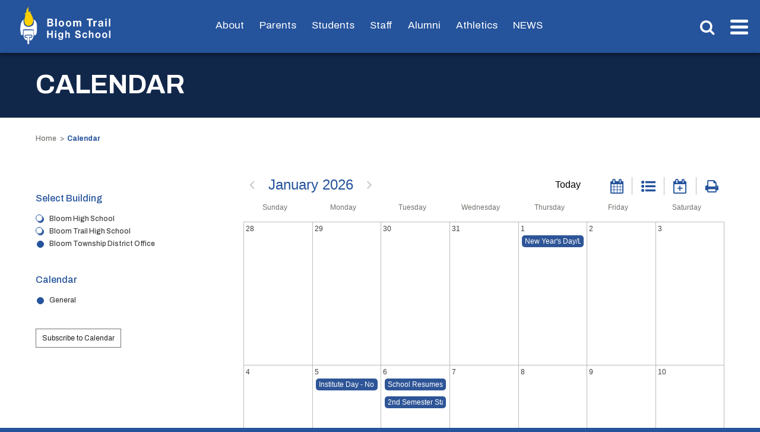

--- FILE ---
content_type: text/html; charset=UTF-8
request_url: https://bloomtrail.org/events/?building=1
body_size: 11052
content:
<!doctype html>
<html lang="en">
<head>
	<meta charset="utf-8">
	<meta name="viewport" content="width=device-width">
	<title>Bloom Trail High School - Calendar</title>
	<meta name='robots' content='max-image-preview:large' />
<link rel='dns-prefetch' href='//ajax.googleapis.com' />
<link rel='dns-prefetch' href='//fonts.googleapis.com' />
<link rel='dns-prefetch' href='//cdnjs.cloudflare.com' />
<link rel="alternate" title="oEmbed (JSON)" type="application/json+oembed" href="https://bloomtrail.org/wp-json/oembed/1.0/embed?url=https%3A%2F%2Fbloomtrail.org%2Fevents%2F" />
<link rel="alternate" title="oEmbed (XML)" type="text/xml+oembed" href="https://bloomtrail.org/wp-json/oembed/1.0/embed?url=https%3A%2F%2Fbloomtrail.org%2Fevents%2F&#038;format=xml" />
<style id='wp-img-auto-sizes-contain-inline-css' type='text/css'>
img:is([sizes=auto i],[sizes^="auto," i]){contain-intrinsic-size:3000px 1500px}
/*# sourceURL=wp-img-auto-sizes-contain-inline-css */
</style>
<style id='wp-emoji-styles-inline-css' type='text/css'>

	img.wp-smiley, img.emoji {
		display: inline !important;
		border: none !important;
		box-shadow: none !important;
		height: 1em !important;
		width: 1em !important;
		margin: 0 0.07em !important;
		vertical-align: -0.1em !important;
		background: none !important;
		padding: 0 !important;
	}
/*# sourceURL=wp-emoji-styles-inline-css */
</style>
<style id='wp-block-library-inline-css' type='text/css'>
:root{--wp-block-synced-color:#7a00df;--wp-block-synced-color--rgb:122,0,223;--wp-bound-block-color:var(--wp-block-synced-color);--wp-editor-canvas-background:#ddd;--wp-admin-theme-color:#007cba;--wp-admin-theme-color--rgb:0,124,186;--wp-admin-theme-color-darker-10:#006ba1;--wp-admin-theme-color-darker-10--rgb:0,107,160.5;--wp-admin-theme-color-darker-20:#005a87;--wp-admin-theme-color-darker-20--rgb:0,90,135;--wp-admin-border-width-focus:2px}@media (min-resolution:192dpi){:root{--wp-admin-border-width-focus:1.5px}}.wp-element-button{cursor:pointer}:root .has-very-light-gray-background-color{background-color:#eee}:root .has-very-dark-gray-background-color{background-color:#313131}:root .has-very-light-gray-color{color:#eee}:root .has-very-dark-gray-color{color:#313131}:root .has-vivid-green-cyan-to-vivid-cyan-blue-gradient-background{background:linear-gradient(135deg,#00d084,#0693e3)}:root .has-purple-crush-gradient-background{background:linear-gradient(135deg,#34e2e4,#4721fb 50%,#ab1dfe)}:root .has-hazy-dawn-gradient-background{background:linear-gradient(135deg,#faaca8,#dad0ec)}:root .has-subdued-olive-gradient-background{background:linear-gradient(135deg,#fafae1,#67a671)}:root .has-atomic-cream-gradient-background{background:linear-gradient(135deg,#fdd79a,#004a59)}:root .has-nightshade-gradient-background{background:linear-gradient(135deg,#330968,#31cdcf)}:root .has-midnight-gradient-background{background:linear-gradient(135deg,#020381,#2874fc)}:root{--wp--preset--font-size--normal:16px;--wp--preset--font-size--huge:42px}.has-regular-font-size{font-size:1em}.has-larger-font-size{font-size:2.625em}.has-normal-font-size{font-size:var(--wp--preset--font-size--normal)}.has-huge-font-size{font-size:var(--wp--preset--font-size--huge)}.has-text-align-center{text-align:center}.has-text-align-left{text-align:left}.has-text-align-right{text-align:right}.has-fit-text{white-space:nowrap!important}#end-resizable-editor-section{display:none}.aligncenter{clear:both}.items-justified-left{justify-content:flex-start}.items-justified-center{justify-content:center}.items-justified-right{justify-content:flex-end}.items-justified-space-between{justify-content:space-between}.screen-reader-text{border:0;clip-path:inset(50%);height:1px;margin:-1px;overflow:hidden;padding:0;position:absolute;width:1px;word-wrap:normal!important}.screen-reader-text:focus{background-color:#ddd;clip-path:none;color:#444;display:block;font-size:1em;height:auto;left:5px;line-height:normal;padding:15px 23px 14px;text-decoration:none;top:5px;width:auto;z-index:100000}html :where(.has-border-color){border-style:solid}html :where([style*=border-top-color]){border-top-style:solid}html :where([style*=border-right-color]){border-right-style:solid}html :where([style*=border-bottom-color]){border-bottom-style:solid}html :where([style*=border-left-color]){border-left-style:solid}html :where([style*=border-width]){border-style:solid}html :where([style*=border-top-width]){border-top-style:solid}html :where([style*=border-right-width]){border-right-style:solid}html :where([style*=border-bottom-width]){border-bottom-style:solid}html :where([style*=border-left-width]){border-left-style:solid}html :where(img[class*=wp-image-]){height:auto;max-width:100%}:where(figure){margin:0 0 1em}html :where(.is-position-sticky){--wp-admin--admin-bar--position-offset:var(--wp-admin--admin-bar--height,0px)}@media screen and (max-width:600px){html :where(.is-position-sticky){--wp-admin--admin-bar--position-offset:0px}}

/*# sourceURL=wp-block-library-inline-css */
</style><style id='global-styles-inline-css' type='text/css'>
:root{--wp--preset--aspect-ratio--square: 1;--wp--preset--aspect-ratio--4-3: 4/3;--wp--preset--aspect-ratio--3-4: 3/4;--wp--preset--aspect-ratio--3-2: 3/2;--wp--preset--aspect-ratio--2-3: 2/3;--wp--preset--aspect-ratio--16-9: 16/9;--wp--preset--aspect-ratio--9-16: 9/16;--wp--preset--color--black: #000000;--wp--preset--color--cyan-bluish-gray: #abb8c3;--wp--preset--color--white: #ffffff;--wp--preset--color--pale-pink: #f78da7;--wp--preset--color--vivid-red: #cf2e2e;--wp--preset--color--luminous-vivid-orange: #ff6900;--wp--preset--color--luminous-vivid-amber: #fcb900;--wp--preset--color--light-green-cyan: #7bdcb5;--wp--preset--color--vivid-green-cyan: #00d084;--wp--preset--color--pale-cyan-blue: #8ed1fc;--wp--preset--color--vivid-cyan-blue: #0693e3;--wp--preset--color--vivid-purple: #9b51e0;--wp--preset--gradient--vivid-cyan-blue-to-vivid-purple: linear-gradient(135deg,rgb(6,147,227) 0%,rgb(155,81,224) 100%);--wp--preset--gradient--light-green-cyan-to-vivid-green-cyan: linear-gradient(135deg,rgb(122,220,180) 0%,rgb(0,208,130) 100%);--wp--preset--gradient--luminous-vivid-amber-to-luminous-vivid-orange: linear-gradient(135deg,rgb(252,185,0) 0%,rgb(255,105,0) 100%);--wp--preset--gradient--luminous-vivid-orange-to-vivid-red: linear-gradient(135deg,rgb(255,105,0) 0%,rgb(207,46,46) 100%);--wp--preset--gradient--very-light-gray-to-cyan-bluish-gray: linear-gradient(135deg,rgb(238,238,238) 0%,rgb(169,184,195) 100%);--wp--preset--gradient--cool-to-warm-spectrum: linear-gradient(135deg,rgb(74,234,220) 0%,rgb(151,120,209) 20%,rgb(207,42,186) 40%,rgb(238,44,130) 60%,rgb(251,105,98) 80%,rgb(254,248,76) 100%);--wp--preset--gradient--blush-light-purple: linear-gradient(135deg,rgb(255,206,236) 0%,rgb(152,150,240) 100%);--wp--preset--gradient--blush-bordeaux: linear-gradient(135deg,rgb(254,205,165) 0%,rgb(254,45,45) 50%,rgb(107,0,62) 100%);--wp--preset--gradient--luminous-dusk: linear-gradient(135deg,rgb(255,203,112) 0%,rgb(199,81,192) 50%,rgb(65,88,208) 100%);--wp--preset--gradient--pale-ocean: linear-gradient(135deg,rgb(255,245,203) 0%,rgb(182,227,212) 50%,rgb(51,167,181) 100%);--wp--preset--gradient--electric-grass: linear-gradient(135deg,rgb(202,248,128) 0%,rgb(113,206,126) 100%);--wp--preset--gradient--midnight: linear-gradient(135deg,rgb(2,3,129) 0%,rgb(40,116,252) 100%);--wp--preset--font-size--small: 13px;--wp--preset--font-size--medium: 20px;--wp--preset--font-size--large: 36px;--wp--preset--font-size--x-large: 42px;--wp--preset--spacing--20: 0.44rem;--wp--preset--spacing--30: 0.67rem;--wp--preset--spacing--40: 1rem;--wp--preset--spacing--50: 1.5rem;--wp--preset--spacing--60: 2.25rem;--wp--preset--spacing--70: 3.38rem;--wp--preset--spacing--80: 5.06rem;--wp--preset--shadow--natural: 6px 6px 9px rgba(0, 0, 0, 0.2);--wp--preset--shadow--deep: 12px 12px 50px rgba(0, 0, 0, 0.4);--wp--preset--shadow--sharp: 6px 6px 0px rgba(0, 0, 0, 0.2);--wp--preset--shadow--outlined: 6px 6px 0px -3px rgb(255, 255, 255), 6px 6px rgb(0, 0, 0);--wp--preset--shadow--crisp: 6px 6px 0px rgb(0, 0, 0);}:where(.is-layout-flex){gap: 0.5em;}:where(.is-layout-grid){gap: 0.5em;}body .is-layout-flex{display: flex;}.is-layout-flex{flex-wrap: wrap;align-items: center;}.is-layout-flex > :is(*, div){margin: 0;}body .is-layout-grid{display: grid;}.is-layout-grid > :is(*, div){margin: 0;}:where(.wp-block-columns.is-layout-flex){gap: 2em;}:where(.wp-block-columns.is-layout-grid){gap: 2em;}:where(.wp-block-post-template.is-layout-flex){gap: 1.25em;}:where(.wp-block-post-template.is-layout-grid){gap: 1.25em;}.has-black-color{color: var(--wp--preset--color--black) !important;}.has-cyan-bluish-gray-color{color: var(--wp--preset--color--cyan-bluish-gray) !important;}.has-white-color{color: var(--wp--preset--color--white) !important;}.has-pale-pink-color{color: var(--wp--preset--color--pale-pink) !important;}.has-vivid-red-color{color: var(--wp--preset--color--vivid-red) !important;}.has-luminous-vivid-orange-color{color: var(--wp--preset--color--luminous-vivid-orange) !important;}.has-luminous-vivid-amber-color{color: var(--wp--preset--color--luminous-vivid-amber) !important;}.has-light-green-cyan-color{color: var(--wp--preset--color--light-green-cyan) !important;}.has-vivid-green-cyan-color{color: var(--wp--preset--color--vivid-green-cyan) !important;}.has-pale-cyan-blue-color{color: var(--wp--preset--color--pale-cyan-blue) !important;}.has-vivid-cyan-blue-color{color: var(--wp--preset--color--vivid-cyan-blue) !important;}.has-vivid-purple-color{color: var(--wp--preset--color--vivid-purple) !important;}.has-black-background-color{background-color: var(--wp--preset--color--black) !important;}.has-cyan-bluish-gray-background-color{background-color: var(--wp--preset--color--cyan-bluish-gray) !important;}.has-white-background-color{background-color: var(--wp--preset--color--white) !important;}.has-pale-pink-background-color{background-color: var(--wp--preset--color--pale-pink) !important;}.has-vivid-red-background-color{background-color: var(--wp--preset--color--vivid-red) !important;}.has-luminous-vivid-orange-background-color{background-color: var(--wp--preset--color--luminous-vivid-orange) !important;}.has-luminous-vivid-amber-background-color{background-color: var(--wp--preset--color--luminous-vivid-amber) !important;}.has-light-green-cyan-background-color{background-color: var(--wp--preset--color--light-green-cyan) !important;}.has-vivid-green-cyan-background-color{background-color: var(--wp--preset--color--vivid-green-cyan) !important;}.has-pale-cyan-blue-background-color{background-color: var(--wp--preset--color--pale-cyan-blue) !important;}.has-vivid-cyan-blue-background-color{background-color: var(--wp--preset--color--vivid-cyan-blue) !important;}.has-vivid-purple-background-color{background-color: var(--wp--preset--color--vivid-purple) !important;}.has-black-border-color{border-color: var(--wp--preset--color--black) !important;}.has-cyan-bluish-gray-border-color{border-color: var(--wp--preset--color--cyan-bluish-gray) !important;}.has-white-border-color{border-color: var(--wp--preset--color--white) !important;}.has-pale-pink-border-color{border-color: var(--wp--preset--color--pale-pink) !important;}.has-vivid-red-border-color{border-color: var(--wp--preset--color--vivid-red) !important;}.has-luminous-vivid-orange-border-color{border-color: var(--wp--preset--color--luminous-vivid-orange) !important;}.has-luminous-vivid-amber-border-color{border-color: var(--wp--preset--color--luminous-vivid-amber) !important;}.has-light-green-cyan-border-color{border-color: var(--wp--preset--color--light-green-cyan) !important;}.has-vivid-green-cyan-border-color{border-color: var(--wp--preset--color--vivid-green-cyan) !important;}.has-pale-cyan-blue-border-color{border-color: var(--wp--preset--color--pale-cyan-blue) !important;}.has-vivid-cyan-blue-border-color{border-color: var(--wp--preset--color--vivid-cyan-blue) !important;}.has-vivid-purple-border-color{border-color: var(--wp--preset--color--vivid-purple) !important;}.has-vivid-cyan-blue-to-vivid-purple-gradient-background{background: var(--wp--preset--gradient--vivid-cyan-blue-to-vivid-purple) !important;}.has-light-green-cyan-to-vivid-green-cyan-gradient-background{background: var(--wp--preset--gradient--light-green-cyan-to-vivid-green-cyan) !important;}.has-luminous-vivid-amber-to-luminous-vivid-orange-gradient-background{background: var(--wp--preset--gradient--luminous-vivid-amber-to-luminous-vivid-orange) !important;}.has-luminous-vivid-orange-to-vivid-red-gradient-background{background: var(--wp--preset--gradient--luminous-vivid-orange-to-vivid-red) !important;}.has-very-light-gray-to-cyan-bluish-gray-gradient-background{background: var(--wp--preset--gradient--very-light-gray-to-cyan-bluish-gray) !important;}.has-cool-to-warm-spectrum-gradient-background{background: var(--wp--preset--gradient--cool-to-warm-spectrum) !important;}.has-blush-light-purple-gradient-background{background: var(--wp--preset--gradient--blush-light-purple) !important;}.has-blush-bordeaux-gradient-background{background: var(--wp--preset--gradient--blush-bordeaux) !important;}.has-luminous-dusk-gradient-background{background: var(--wp--preset--gradient--luminous-dusk) !important;}.has-pale-ocean-gradient-background{background: var(--wp--preset--gradient--pale-ocean) !important;}.has-electric-grass-gradient-background{background: var(--wp--preset--gradient--electric-grass) !important;}.has-midnight-gradient-background{background: var(--wp--preset--gradient--midnight) !important;}.has-small-font-size{font-size: var(--wp--preset--font-size--small) !important;}.has-medium-font-size{font-size: var(--wp--preset--font-size--medium) !important;}.has-large-font-size{font-size: var(--wp--preset--font-size--large) !important;}.has-x-large-font-size{font-size: var(--wp--preset--font-size--x-large) !important;}
/*# sourceURL=global-styles-inline-css */
</style>

<style id='classic-theme-styles-inline-css' type='text/css'>
/*! This file is auto-generated */
.wp-block-button__link{color:#fff;background-color:#32373c;border-radius:9999px;box-shadow:none;text-decoration:none;padding:calc(.667em + 2px) calc(1.333em + 2px);font-size:1.125em}.wp-block-file__button{background:#32373c;color:#fff;text-decoration:none}
/*# sourceURL=/wp-includes/css/classic-themes.min.css */
</style>
<link rel='stylesheet' id='ctf_styles-css' href='https://bloomtrail.org/wp-content/plugins/custom-twitter-feeds-pro/css/ctf-styles.min.css?ver=2.5.2' type='text/css' media='all' />
<link rel='stylesheet' id='site_fonts-css' href='https://fonts.googleapis.com/css?family=Archivo:400,400i,500,600,700' type='text/css' media='all' />
<link rel='stylesheet' id='site_style-css' href='https://bloomtrail.org/wp-content/themes/district87/css/style.php?p=site3.scss&#038;ver=v1768053154' type='text/css' media='all' />
<link rel='stylesheet' id='font_awesome-css' href='https://cdnjs.cloudflare.com/ajax/libs/font-awesome/4.7.0/css/font-awesome.min.css' type='text/css' media='all' />
<script type="text/javascript" src="https://ajax.googleapis.com/ajax/libs/jquery/2.2.4/jquery.min.js?ver=6.9" id="jquery-js"></script>
<script type="text/javascript" src="https://bloomtrail.org/wp-content/themes/district87/js/script.js?ver=v1768053154" id="theme_script-js"></script>
<script type="text/javascript" id="feed_cache_script-js-extra">
/* <![CDATA[ */
var feed_cache_settings = ["ajax_url","https://bloomtrail.org/wp-admin/admin-ajax.php"];
//# sourceURL=feed_cache_script-js-extra
/* ]]> */
</script>
<script type="text/javascript" src="https://bloomtrail.org/wp-content/plugins/feed_cache/js/feed_cache.js?ver=6.9" id="feed_cache_script-js"></script>
<link rel="https://api.w.org/" href="https://bloomtrail.org/wp-json/" /><link rel="alternate" title="JSON" type="application/json" href="https://bloomtrail.org/wp-json/wp/v2/pages/105" /><link rel="EditURI" type="application/rsd+xml" title="RSD" href="https://bloomtrail.org/xmlrpc.php?rsd" />
<link rel="canonical" href="https://bloomtrail.org/events/" />
<link rel='shortlink' href='https://bloomtrail.org/?p=105' />
<script>
	(function() {
		var image = new Image();

		function test_result(event) {
			var webp_support = event && event.type === 'load' ? image.width == 1 : false;
			check_redirect(webp_support);
		}

		image.onerror = test_result;
		image.onload = test_result;
		image.src = '[data-uri]';

		function check_redirect(webp_support) {
			var url_with_fallback = location.href.indexOf('nowebp') > -1;
			if (!webp_support) {
				if (!url_with_fallback) {
					if (location.href.indexOf('?') == -1) {
						location.href = location.href + '?nowebp';
					} else {
						location.href = location.href + '&nowebp';
					}
				}
			} else if (url_with_fallback) {
				location.href = location.href.replace('nowebp','webp');
			}
		}
	})();
</script>
	<!-- Global site tag (gtag.js) - Google Analytics -->
	<script async src="https://www.googletagmanager.com/gtag/js?id=UA-126489766-1"></script>
	<script>
	  window.dataLayer = window.dataLayer || [];
	  function gtag(){dataLayer.push(arguments);}
	  gtag('js', new Date());

	  gtag('config', 'UA-126489766-1');
	</script>
<link rel='stylesheet' id='fld-events-calendar-style-css' href='https://bloomtrail.org/wp-content/plugins/fld-events/css/style.php?p=fld-events-front.scss&#038;v=23&#038;ver=6.9' type='text/css' media='all' />
<link rel='stylesheet' id='calendar-print-css' href='https://bloomtrail.org/wp-content/themes/district87/css/calendar-print.css?ver=6.9' type='text/css' media='print' />
</head>
<body class="wp-singular page-template page-template-template-calendar page-template-template-calendar-php page page-id-105 wp-theme-district87">
	
	<div id="nav">
		<div class="wrap">
		<div class="logo">
			<a href="/" style="background-image: url('https://bloomtrail.org/wp-content/uploads/sites/3/2018/07/Bloom-Trail-Logo-with-text.webp')"><small style="display:none">Home Page</small></a>
		</div>
		<div class="primary-nav">
			<ul><li><a href="#" data-nav="nav-11">About</a></li><li><a href="#" data-nav="nav-12">Parents</a></li><li><a href="#" data-nav="nav-13">Students</a></li><li><a href="#" data-nav="nav-14">Staff</a></li><li><a href="#" data-nav="nav-507">Alumni</a></li><li class="no-dropdown"><a href="https://schools.snap.app/bloom" data-nav="nav-681">Athletics</a></li><li class="no-dropdown"><a href="https://bloomtrail.org/news/" data-nav="nav-1751">NEWS</a></li></ul>		</div>
				<div class="nav-dropdown" id="nav-11">
			<div class="wrap">
	<div class="nav-dropdown-right">
		<h2>Search Staff Directory</h2>
		<form action="/staff/" method="get">
			<label><span style="font-size:0">Name: </span><input type="text" name="q" placeholder="" /></label><button type="submit"><span>Search</span></button>
		</form>
		<h2><label for="school-website-list">Visit a School Website</label></h2>
		<div class="select-dropdown">
			<select class="school-website-list" aria-label="Select a School Website">
				<option value="">Select a Building</option>
				<option value="https://sd206.org">Bloom Township District Office</option><option value="https://bloomhs.org">Bloom High School</option><option value="https://bloomtrail.org">Bloom Trail High School</option>			</select>
		</div>
		<ul class="links">
			<li><a href="/news">News</a></li>
			<li><a href="/events/">Calendar</a></li>
			<li><a href="/contact">Contact</a></li>
		</ul>
	</div>
	<ul><li class="item-742"><a href="https://bloomtrail.org/bloom-trail-administration/">Administration Bloom Trail</a></li><li class="external-link item-2164"><a href="https://sd206.org/curriculuminstruction/">Curriculum & Instruction</a></li><li class="external-link item-1210"><a href="https://sd206.org/foodservice/">Food Service</a></li><li class="external-link item-920"><a href="https://bloomtrail.org/news/">NEWS</a></li><li class="external-link item-2390"><a href="https://sd206.org/soppa/">SOPPA</a></li></ul><ul><li class="item-623"><a href="https://bloomtrail.org/accessibility/">Accessibility Considerations</a></li><li class="external-link item-1474"><a href="https://docs.google.com/document/d/1cGeCvQy-vLo_ce8fBkDvCGvMUZNtYmGcn6LwCL5Aw7Q/edit">Announcements</a></li><li class="external-link item-1421"><a href="https://sd206.org/hr">Human Resources</a></li><li class="item-959"><a href="https://bloomtrail.org/quicklinks/">Quicklinks</a></li><li class="external-link item-2032"><a href="https://sd206.org/studentservices/">Student Services</a></li></ul><ul><li class="external-link item-895"><a href="https://sd206.org/board-of-education/">Board of Education</a></li><li class="external-link item-905"><a href="http://sd206.org">District 206 Website</a></li><li class="external-link item-2587"><a href="https://sd206.org/mtss/">MTSS</a></li><li class="external-link item-1211"><a href="https://www.illinoisreportcard.com/School.aspx?schoolid=070162060170002">Report Card</a></li><li class="item-596"><a href="https://bloomtrail.org/district-technology/">Technology</a></li></ul>	<div class="clear"></div>
</div>
		</div>
		<div class="nav-dropdown" id="nav-12">
			<div class="wrap">
	<div class="nav-dropdown-right">
		<h2>Search Staff Directory</h2>
		<form action="/staff/" method="get">
			<label><span style="font-size:0">Name: </span><input type="text" name="q" placeholder="" /></label><button type="submit"><span>Search</span></button>
		</form>
		<h2><label for="school-website-list">Visit a School Website</label></h2>
		<div class="select-dropdown">
			<select class="school-website-list" aria-label="Select a School Website">
				<option value="">Select a Building</option>
				<option value="https://sd206.org">Bloom Township District Office</option><option value="https://bloomhs.org">Bloom High School</option><option value="https://bloomtrail.org">Bloom Trail High School</option>			</select>
		</div>
		<ul class="links">
			<li><a href="/news">News</a></li>
			<li><a href="/events/">Calendar</a></li>
			<li><a href="/contact">Contact</a></li>
		</ul>
	</div>
	<ul><li class="item-1544"><a href="https://bloomtrail.org/bellschedule/">Bell Schedule</a></li><li class="item-618"><a href="https://bloomtrail.org/events/">Calendar</a></li><li class="external-link item-2562"><a href="https://bloomtrail.org/covid-y-cuarentena-pyr/">COVID Y CUARENTENA PyR</a></li><li class="external-link item-963"><a href="https://drive.google.com/file/d/1FyHjtSDfVvoO1spO4D8XGnZauk_OpE5M/view?usp=drive_link">District Course Fees</a></li><li class="item-2946"><a href="https://bloomtrail.org/the-mckinney-vento-homeless-assistance-act/">The McKinney-Vento Homeless Assistance Act</a></li><li class="external-link item-2941"><a href="https://sd206.org/district-policies/">Policies</a></li><li class="external-link item-2627"><a href="https://sites.google.com/sd206.org/bloomtrailslt/home">School Leadership Team</a></li><li class="item-2639"><a href="https://bloomtrail.org/transfer-students/">Transfer Students</a></li></ul><ul><li class="external-link item-2147"><a href="https://sd206.org/bpac/">BPAC</a></li><li class="item-1379"><a href="https://bloomtrail.org/counseling/">Counseling Department</a></li><li class="external-link item-2729"><a href="https://docs.google.com/forms/d/e/1FAIpQLSeMFExK_ZckZ1Dly36LkIyJG3mQ-CbAoU3ldOX_VPd0jNDI9w/viewform?usp=sf_link">Class Rank Request</a></li><li class="item-2993"><a href="https://bloomtrail.org/graduation-information/">Graduation Information</a></li><li class="item-616"><a href="https://bloomtrail.org/news/">News and Updates</a></li><li class="item-711"><a href="https://bloomtrail.org/powerschool/">PowerSchool</a></li><li class="item-617"><a href="https://bloomtrail.org/staff-directory/">Staff Directory</a></li><li class="external-link item-721"><a href="https://sd206.revtrak.net/">Webstore</a></li></ul><ul><li class="external-link item-1358"><a href="https://bloomtrail.org/bus-routes-schedules/">Bus Routes & Schedules</a></li><li class="external-link item-2561"><a href="https://bloomtrail.org/covid-quarantine-faq/">COVID & Quarantine FAQ</a></li><li class="external-link item-1492"><a href="https://docs.google.com/document/d/1cGeCvQy-vLo_ce8fBkDvCGvMUZNtYmGcn6LwCL5Aw7Q/edit?usp=sharing">Daily Announcements</a></li><li class="external-link item-2899"><a href="https://docs.google.com/document/d/e/2PACX-1vRsRqcBsSKzpGFj74IcOmT5eTvVC_jAuXo9k0CXeRStTutrZVXpeMY8Itkz8YDBa29zeGxwSrWm2YY8/pub">Lunch Menu</a></li><li class="item-750"><a href="https://bloomtrail.org/parentcoop/">Parent Co-Op</a></li><li class="external-link item-2791"><a href="https://bloomtrail.org/registration/">Registration</a></li><li class="external-link item-1359"><a href="https://bloomtrail.org/student-handbook/">Student Handbook</a></li></ul>	<div class="clear"></div>
</div>
		</div>
		<div class="nav-dropdown" id="nav-13">
			<div class="wrap">
	<div class="nav-dropdown-right">
		<h2>Search Staff Directory</h2>
		<form action="/staff/" method="get">
			<label><span style="font-size:0">Name: </span><input type="text" name="q" placeholder="" /></label><button type="submit"><span>Search</span></button>
		</form>
		<h2><label for="school-website-list">Visit a School Website</label></h2>
		<div class="select-dropdown">
			<select class="school-website-list" aria-label="Select a School Website">
				<option value="">Select a Building</option>
				<option value="https://sd206.org">Bloom Township District Office</option><option value="https://bloomhs.org">Bloom High School</option><option value="https://bloomtrail.org">Bloom Trail High School</option>			</select>
		</div>
		<ul class="links">
			<li><a href="/news">News</a></li>
			<li><a href="/events/">Calendar</a></li>
			<li><a href="/contact">Contact</a></li>
		</ul>
	</div>
	<ul><li class="item-1543"><a href="https://bloomtrail.org/bellschedule/">Bell Schedule</a></li><li class="external-link item-1357"><a href="https://bloomtrail.org/bus-routes-schedules/">Bus Routes & Schedules</a></li><li class="external-link item-780"><a href="https://www.collegeboard.org/">College Board</a></li><li class="item-2057"><a href="https://bloomtrail.org/deans/">Deans Office</a></li><li class="item-736"><a href="https://bloomtrail.org/donald-croarkin-library/">Library</a></li><li class="external-link item-779"><a href="https://web3.ncaa.org/ecwr3/">NCAA Clearinghouse</a></li><li class="item-2759"><a href="https://bloomtrail.org/prom/">Prom</a></li><li class="external-link item-3057"><a href="https://soraapp.com/library/sd206">SORA - Digital School Library</a></li><li class="item-1560"><a href="https://bloomtrail.org/suicideprevention/">Suicide Prevention</a></li><li class="external-link item-722"><a href="https://www.facebook.com/bloomtrailyearbook/">Yearbook</a></li></ul><ul><li class="item-545"><a href="https://bloomtrail.org/?page_id=537">Bloom Township Athletics</a></li><li class="item-1378"><a href="https://bloomtrail.org/counseling/">Counseling Department</a></li><li class="external-link item-2165"><a href="https://sd206.org/wp-content/uploads/2022/07/Bloom-Township-Curriculum-Guide-2022-2023.pdf">Curriculum Guide</a></li><li class="item-903"><a href="https://bloomtrail.org/driverseducation/">Drivers’ Education</a></li><li class="external-link item-2898"><a href="https://docs.google.com/document/d/e/2PACX-1vRsRqcBsSKzpGFj74IcOmT5eTvVC_jAuXo9k0CXeRStTutrZVXpeMY8Itkz8YDBa29zeGxwSrWm2YY8/pub">Lunch Menu</a></li><li class="external-link item-2942"><a href="https://sd206.org/district-policies/">Policies</a></li><li class="external-link item-2579"><a href="https://bloomtrail.org/wp-content/uploads/sites/3/2021/09/Trail-Senior-Portfolio-Packet-2021-2022-Updated-Aug.-22.pdf">Senior Portfolio Packet</a></li><li class="item-2498"><a href="https://bloomtrail.org/student-assistance-coordinator/">Student Assistance Coordinator</a></li><li class="external-link item-906"><a href="https://sd206.org/tipline/">Tipline</a></li><li class="external-link item-720"><a href="https://sd206.revtrak.net/">Webstore</a></li></ul><ul><li class="item-2609"><a href="https://bloomtrail.org/bloom-trail-h-s-homecoming/">Bloom Trail H.S. Homecoming</a></li><li class="item-737"><a href="https://bloomtrail.org/clubs-activities/">Clubs &#038; Activities</a></li><li class="external-link item-1491"><a href="https://docs.google.com/document/d/1cGeCvQy-vLo_ce8fBkDvCGvMUZNtYmGcn6LwCL5Aw7Q/edit?usp=sharing">Daily Announcements</a></li><li class="item-2992"><a href="https://bloomtrail.org/graduation-information/">Graduation Information</a></li><li class="external-link item-2545"><a href="http://student.naviance.com/bloomths">Naviance</a></li><li class="external-link item-1366"><a href="https://bloomtrail.org/powerschool/">PowerSchool</a></li><li class="item-2135"><a href="https://bloomtrail.org/senioryear/">Senior Year Requirements</a></li><li class="external-link item-716"><a href="https://bloomtrail.org/student-handbook/">Student Handbook</a></li><li class="external-link item-1706"><a href="https://sd206.org/tutoring-information/">Tutoring Information</a></li></ul>	<div class="clear"></div>
</div>
		</div>
		<div class="nav-dropdown" id="nav-14">
			<div class="wrap">
	<div class="nav-dropdown-right">
		<h2>Search Staff Directory</h2>
		<form action="/staff/" method="get">
			<label><span style="font-size:0">Name: </span><input type="text" name="q" placeholder="" /></label><button type="submit"><span>Search</span></button>
		</form>
		<h2><label for="school-website-list">Visit a School Website</label></h2>
		<div class="select-dropdown">
			<select class="school-website-list" aria-label="Select a School Website">
				<option value="">Select a Building</option>
				<option value="https://sd206.org">Bloom Township District Office</option><option value="https://bloomhs.org">Bloom High School</option><option value="https://bloomtrail.org">Bloom Trail High School</option>			</select>
		</div>
		<ul class="links">
			<li><a href="/news">News</a></li>
			<li><a href="/events/">Calendar</a></li>
			<li><a href="/contact">Contact</a></li>
		</ul>
	</div>
	<ul><li class="external-link item-938"><a href="https://sd206.org/districtapp/">District App</a></li></ul><ul><li class="item-937"><a href="https://bloomtrail.org/quicklinks/">Quicklinks</a></li></ul><ul><li class="item-308"><a href="https://bloomtrail.org/staff-directory/">Staff Directory</a></li></ul>	<div class="clear"></div>
</div>
		</div>
		<div class="nav-dropdown" id="nav-507">
			<div class="wrap">
	<div class="nav-dropdown-right">
		<h2>Search Staff Directory</h2>
		<form action="/staff/" method="get">
			<label><span style="font-size:0">Name: </span><input type="text" name="q" placeholder="" /></label><button type="submit"><span>Search</span></button>
		</form>
		<h2><label for="school-website-list">Visit a School Website</label></h2>
		<div class="select-dropdown">
			<select class="school-website-list" aria-label="Select a School Website">
				<option value="">Select a Building</option>
				<option value="https://sd206.org">Bloom Township District Office</option><option value="https://bloomhs.org">Bloom High School</option><option value="https://bloomtrail.org">Bloom Trail High School</option>			</select>
		</div>
		<ul class="links">
			<li><a href="/news">News</a></li>
			<li><a href="/events/">Calendar</a></li>
			<li><a href="/contact">Contact</a></li>
		</ul>
	</div>
	<ul><li class="external-link item-752"><a href="https://drive.google.com/file/d/1I8DwwwZ3fhlTZa39yJgCHKFkdqQeNDwt/view?usp=drive_link">Alumni Association & Archives</a></li><li class="external-link item-751"><a href="https://www.facebook.com/groups/BloomBoostersTrojanNation/">Trojan Nation</a></li></ul><ul><li class="external-link item-1316"><a href="https://sd206.org/foundation/">Foundation</a></li><li class="external-link item-718"><a href="https://drive.google.com/drive/folders/1Fk6xR2ii_FwV6zYDDp7BqJI8j9al-18u?usp=sharing">Yearbook Archives</a></li></ul><ul><li class="external-link item-719"><a href="https://sd206.org/transcripts-diplomas/">Transcripts & Diplomas</a></li></ul>	<div class="clear"></div>
</div>
		</div>
		<div class="nav-dropdown" id="nav-681">
			<div class="wrap">
	<div class="nav-dropdown-right">
		<h2>Search Staff Directory</h2>
		<form action="/staff/" method="get">
			<label><span style="font-size:0">Name: </span><input type="text" name="q" placeholder="" /></label><button type="submit"><span>Search</span></button>
		</form>
		<h2><label for="school-website-list">Visit a School Website</label></h2>
		<div class="select-dropdown">
			<select class="school-website-list" aria-label="Select a School Website">
				<option value="">Select a Building</option>
				<option value="https://sd206.org">Bloom Township District Office</option><option value="https://bloomhs.org">Bloom High School</option><option value="https://bloomtrail.org">Bloom Trail High School</option>			</select>
		</div>
		<ul class="links">
			<li><a href="/news">News</a></li>
			<li><a href="/events/">Calendar</a></li>
			<li><a href="/contact">Contact</a></li>
		</ul>
	</div>
	<ul></ul><ul></ul><ul></ul>	<div class="clear"></div>
</div>
		</div>
		<div class="nav-dropdown" id="nav-1751">
			<div class="wrap">
	<div class="nav-dropdown-right">
		<h2>Search Staff Directory</h2>
		<form action="/staff/" method="get">
			<label><span style="font-size:0">Name: </span><input type="text" name="q" placeholder="" /></label><button type="submit"><span>Search</span></button>
		</form>
		<h2><label for="school-website-list">Visit a School Website</label></h2>
		<div class="select-dropdown">
			<select class="school-website-list" aria-label="Select a School Website">
				<option value="">Select a Building</option>
				<option value="https://sd206.org">Bloom Township District Office</option><option value="https://bloomhs.org">Bloom High School</option><option value="https://bloomtrail.org">Bloom Trail High School</option>			</select>
		</div>
		<ul class="links">
			<li><a href="/news">News</a></li>
			<li><a href="/events/">Calendar</a></li>
			<li><a href="/contact">Contact</a></li>
		</ul>
	</div>
	<ul></ul><ul></ul><ul></ul>	<div class="clear"></div>
</div>
		</div>
		<div class="nav-top-menus">
		<div class="language-select">
				<!-- begin google translate -->
				<label aria-label="Select Language">
<div id="google_translate_element"></div>
				</label>
<script type="text/javascript">
function googleTranslateElementInit() {
  new google.translate.TranslateElement({pageLanguage: 'en', includedLanguages: 'en,es'}, 'google_translate_element');
}
</script><script type="text/javascript" src="//translate.google.com/translate_a/element.js?cb=googleTranslateElementInit"></script>
				<!-- end google translate -->       	
			</div>
			<div class="nav-top-menu">
				<ul>
					<li><a href="#search" class="search" data-nav="nav-search"><span></span><small style="display:none">Search</small></a></li>
				</ul>
			</div>
			<a href="#mobile-nav" class="mobile-nav" title="Toggle Navigation" aria-label="Toggle Navigation">
				<span></span>
				<small style="display:none">Toggle Navigation</small>
			</a>
		</div>
		<div class="nav-dropdown-small" id="nav-search">
			<form action="/search/" method="get">
				<input type="text" id="txt-site-search" name="q" aria-label="Search Website">
				<button type="submit">Search</button>
			</form>
			<div class="search-menu-title">Most Searched</div>
			<div class="search-menu">
				<ul><li class="item-20"><a href="https://bloomtrail.org/">Home</a></li></ul><ul><li class="item-411"><a href="https://bloomtrail.org/staff-directory/">Staff Directory</a></li></ul>				<div class="clear"></div>
			</div>
		</div>
		</div> <!-- .clear -->
	</div> <!-- #nav -->
	<div id="nav-mobile">
		<div id="nav-mobile-close"></div>
		<div class="nav-mobile-scroll">
			<div class="nv-top">
				<form action="/search/" method="get">
					<label><span style="font-size:0">Search: </span><input type="text" name="q" placeholder="" /></label><button type="submit"><span>Search</span></button>
				</form>
				<ul><li><div class="no-children"><a href="/">Home</a></div></li><li><div>About</div><ul><li class="item-742"><a href="https://bloomtrail.org/bloom-trail-administration/">Administration Bloom Trail</a></li><li class="item-623"><a href="https://bloomtrail.org/accessibility/">Accessibility Considerations</a></li><li class="external-link item-895"><a href="https://sd206.org/board-of-education/">Board of Education</a></li><li class="external-link item-2164"><a href="https://sd206.org/curriculuminstruction/">Curriculum & Instruction</a></li><li class="external-link item-1474"><a href="https://docs.google.com/document/d/1cGeCvQy-vLo_ce8fBkDvCGvMUZNtYmGcn6LwCL5Aw7Q/edit">Announcements</a></li><li class="external-link item-905"><a href="http://sd206.org">District 206 Website</a></li><li class="external-link item-1210"><a href="https://sd206.org/foodservice/">Food Service</a></li><li class="external-link item-1421"><a href="https://sd206.org/hr">Human Resources</a></li><li class="external-link item-2587"><a href="https://sd206.org/mtss/">MTSS</a></li><li class="external-link item-920"><a href="https://bloomtrail.org/news/">NEWS</a></li><li class="item-959"><a href="https://bloomtrail.org/quicklinks/">Quicklinks</a></li><li class="external-link item-1211"><a href="https://www.illinoisreportcard.com/School.aspx?schoolid=070162060170002">Report Card</a></li><li class="external-link item-2390"><a href="https://sd206.org/soppa/">SOPPA</a></li><li class="external-link item-2032"><a href="https://sd206.org/studentservices/">Student Services</a></li><li class="item-596"><a href="https://bloomtrail.org/district-technology/">Technology</a></li></ul></li><li><div>Parents</div><ul><li class="item-1544"><a href="https://bloomtrail.org/bellschedule/">Bell Schedule</a></li><li class="external-link item-2147"><a href="https://sd206.org/bpac/">BPAC</a></li><li class="external-link item-1358"><a href="https://bloomtrail.org/bus-routes-schedules/">Bus Routes & Schedules</a></li><li class="item-618"><a href="https://bloomtrail.org/events/">Calendar</a></li><li class="item-1379"><a href="https://bloomtrail.org/counseling/">Counseling Department</a></li><li class="external-link item-2561"><a href="https://bloomtrail.org/covid-quarantine-faq/">COVID & Quarantine FAQ</a></li><li class="external-link item-2562"><a href="https://bloomtrail.org/covid-y-cuarentena-pyr/">COVID Y CUARENTENA PyR</a></li><li class="external-link item-2729"><a href="https://docs.google.com/forms/d/e/1FAIpQLSeMFExK_ZckZ1Dly36LkIyJG3mQ-CbAoU3ldOX_VPd0jNDI9w/viewform?usp=sf_link">Class Rank Request</a></li><li class="external-link item-1492"><a href="https://docs.google.com/document/d/1cGeCvQy-vLo_ce8fBkDvCGvMUZNtYmGcn6LwCL5Aw7Q/edit?usp=sharing">Daily Announcements</a></li><li class="external-link item-963"><a href="https://drive.google.com/file/d/1FyHjtSDfVvoO1spO4D8XGnZauk_OpE5M/view?usp=drive_link">District Course Fees</a></li><li class="item-2993"><a href="https://bloomtrail.org/graduation-information/">Graduation Information</a></li><li class="external-link item-2899"><a href="https://docs.google.com/document/d/e/2PACX-1vRsRqcBsSKzpGFj74IcOmT5eTvVC_jAuXo9k0CXeRStTutrZVXpeMY8Itkz8YDBa29zeGxwSrWm2YY8/pub">Lunch Menu</a></li><li class="item-2946"><a href="https://bloomtrail.org/the-mckinney-vento-homeless-assistance-act/">The McKinney-Vento Homeless Assistance Act</a></li><li class="item-616"><a href="https://bloomtrail.org/news/">News and Updates</a></li><li class="item-750"><a href="https://bloomtrail.org/parentcoop/">Parent Co-Op</a></li><li class="external-link item-2941"><a href="https://sd206.org/district-policies/">Policies</a></li><li class="item-711"><a href="https://bloomtrail.org/powerschool/">PowerSchool</a></li><li class="external-link item-2791"><a href="https://bloomtrail.org/registration/">Registration</a></li><li class="external-link item-2627"><a href="https://sites.google.com/sd206.org/bloomtrailslt/home">School Leadership Team</a></li><li class="item-617"><a href="https://bloomtrail.org/staff-directory/">Staff Directory</a></li><li class="external-link item-1359"><a href="https://bloomtrail.org/student-handbook/">Student Handbook</a></li><li class="item-2639"><a href="https://bloomtrail.org/transfer-students/">Transfer Students</a></li><li class="external-link item-721"><a href="https://sd206.revtrak.net/">Webstore</a></li></ul></li><li><div>Students</div><ul><li class="item-1543"><a href="https://bloomtrail.org/bellschedule/">Bell Schedule</a></li><li class="item-545"><a href="https://bloomtrail.org/?page_id=537">Bloom Township Athletics</a></li><li class="item-2609"><a href="https://bloomtrail.org/bloom-trail-h-s-homecoming/">Bloom Trail H.S. Homecoming</a></li><li class="external-link item-1357"><a href="https://bloomtrail.org/bus-routes-schedules/">Bus Routes & Schedules</a></li><li class="item-1378"><a href="https://bloomtrail.org/counseling/">Counseling Department</a></li><li class="item-737"><a href="https://bloomtrail.org/clubs-activities/">Clubs &#038; Activities</a></li><li class="external-link item-780"><a href="https://www.collegeboard.org/">College Board</a></li><li class="external-link item-2165"><a href="https://sd206.org/wp-content/uploads/2022/07/Bloom-Township-Curriculum-Guide-2022-2023.pdf">Curriculum Guide</a></li><li class="external-link item-1491"><a href="https://docs.google.com/document/d/1cGeCvQy-vLo_ce8fBkDvCGvMUZNtYmGcn6LwCL5Aw7Q/edit?usp=sharing">Daily Announcements</a></li><li class="item-2057"><a href="https://bloomtrail.org/deans/">Deans Office</a></li><li class="item-903"><a href="https://bloomtrail.org/driverseducation/">Drivers’ Education</a></li><li class="item-2992"><a href="https://bloomtrail.org/graduation-information/">Graduation Information</a></li><li class="item-736"><a href="https://bloomtrail.org/donald-croarkin-library/">Library</a></li><li class="external-link item-2898"><a href="https://docs.google.com/document/d/e/2PACX-1vRsRqcBsSKzpGFj74IcOmT5eTvVC_jAuXo9k0CXeRStTutrZVXpeMY8Itkz8YDBa29zeGxwSrWm2YY8/pub">Lunch Menu</a></li><li class="external-link item-2545"><a href="http://student.naviance.com/bloomths">Naviance</a></li><li class="external-link item-779"><a href="https://web3.ncaa.org/ecwr3/">NCAA Clearinghouse</a></li><li class="external-link item-2942"><a href="https://sd206.org/district-policies/">Policies</a></li><li class="external-link item-1366"><a href="https://bloomtrail.org/powerschool/">PowerSchool</a></li><li class="item-2759"><a href="https://bloomtrail.org/prom/">Prom</a></li><li class="external-link item-2579"><a href="https://bloomtrail.org/wp-content/uploads/sites/3/2021/09/Trail-Senior-Portfolio-Packet-2021-2022-Updated-Aug.-22.pdf">Senior Portfolio Packet</a></li><li class="item-2135"><a href="https://bloomtrail.org/senioryear/">Senior Year Requirements</a></li><li class="external-link item-3057"><a href="https://soraapp.com/library/sd206">SORA - Digital School Library</a></li><li class="item-2498"><a href="https://bloomtrail.org/student-assistance-coordinator/">Student Assistance Coordinator</a></li><li class="external-link item-716"><a href="https://bloomtrail.org/student-handbook/">Student Handbook</a></li><li class="item-1560"><a href="https://bloomtrail.org/suicideprevention/">Suicide Prevention</a></li><li class="external-link item-906"><a href="https://sd206.org/tipline/">Tipline</a></li><li class="external-link item-1706"><a href="https://sd206.org/tutoring-information/">Tutoring Information</a></li><li class="external-link item-722"><a href="https://www.facebook.com/bloomtrailyearbook/">Yearbook</a></li><li class="external-link item-720"><a href="https://sd206.revtrak.net/">Webstore</a></li></ul></li><li><div>Staff</div><ul><li class="external-link item-938"><a href="https://sd206.org/districtapp/">District App</a></li><li class="item-937"><a href="https://bloomtrail.org/quicklinks/">Quicklinks</a></li><li class="item-308"><a href="https://bloomtrail.org/staff-directory/">Staff Directory</a></li></ul></li><li><div>Alumni</div><ul><li class="external-link item-752"><a href="https://drive.google.com/file/d/1I8DwwwZ3fhlTZa39yJgCHKFkdqQeNDwt/view?usp=drive_link">Alumni Association & Archives</a></li><li class="external-link item-1316"><a href="https://sd206.org/foundation/">Foundation</a></li><li class="external-link item-719"><a href="https://sd206.org/transcripts-diplomas/">Transcripts & Diplomas</a></li><li class="external-link item-751"><a href="https://www.facebook.com/groups/BloomBoostersTrojanNation/">Trojan Nation</a></li><li class="external-link item-718"><a href="https://drive.google.com/drive/folders/1Fk6xR2ii_FwV6zYDDp7BqJI8j9al-18u?usp=sharing">Yearbook Archives</a></li></ul></li><li><div class="no-children"><a href="https://schools.snap.app/bloom">Athletics</a></div></li><li><div class="no-children"><a href="https://bloomtrail.org/news/">NEWS</a></div></li><li><div>Schools</div><ul><li><a href="https://sd206.org">Bloom Township District Office</a></li><li><a href="https://bloomhs.org">Bloom High School</a></li><li><a href="https://bloomtrail.org">Bloom Trail High School</a></li></ul></li></ul>			</div>
			<div class="nv-buttons">
				<a href="/events/">Calendar</a>
				<a href="/news/">News</a>
				<div class="clear"></div>
			</div>
		</div>
	</div>
	<div id="nav-mobile-overlay"></div>
<div id="interior-top" class="small">
	<div class="it-image default-bg" ></div>
	<div class="wrap">
		<div class="it-title">
			Calendar		</div>
	</div>
</div>
<div id="interior">
	<div class="wrap">
		<div class="breadcrumbs">
	<ul>
		<li><a href="/">Home</a></li><li>Calendar</li>
	</ul>
	<div class="clear"></div>
</div>
		<div class="std-content with-sidebar">
			<div id="fld-calendar"></div>
<script>
	jQuery(function() {
		FldCalendarManager.init({
			calendar: jQuery('#fld-calendar'),
			ajaxUrl: 'https://bloomtrail.org/wp-admin/admin-ajax.php'
		});
	});
</script>		</div> <!-- .std-content.with-sidebar -->
		<div class="sidebar">
			<div class="extra-calendar-sidebar">
						</div>

			<div class="listing-filter lf-building">
	<div class="lf-button">
		<span></span>Select Building	</div>
	<div class="lf-title">Select Building</div>
	<div class="lf-items">
	<label><input type="checkbox" name="building" value="2" ><i></i> <span>Bloom High School</span></label><label><input type="checkbox" name="building" value="3" ><i></i> <span>Bloom Trail High School</span></label><label><input type="checkbox" name="building" value="1" checked="checked"><i></i> <span>Bloom Township District Office</span></label>	</div>
</div>

<div class="listing-filter">
    <div class="lf-title">Calendar</div>
    <label><input type="checkbox" name="calendar" value="1" checked="checked"><i></i> <span>General</span></label><label><input type="checkbox" name="calendar" value="4" checked="checked"><i></i> <span>Board Meetings</span></label><label><input type="checkbox" name="calendar" value="5" checked="checked"><i></i> <span>Activities</span></label><label><input type="checkbox" name="calendar" value="6" checked="checked"><i></i> <span>Lunch Menu</span></label></div>
			<div class="calendar-subscribe-sidebar">
				<a href="javascript:;" class="subscribe-button button white">Subscribe to Calendar</a>
			</div>
		</div> <!-- .sidebar -->
		<div class="clear"></div>
	</div> <!-- #interior .wrap -->
</div> <!-- #interior -->
	<div id="footer">
		<div class="footer-top">
			<div class="wrap">
									<div class="footer-logo" style="background-image: url('https://bloomtrail.org/wp-content/uploads/sites/3/2018/05/logo-footer.webp')"></div>
								<div class="footer-menu">
					<h2>Community</h2>
					<ul id="menu-community" class="menu"><li id="menu-item-814" class="menu-item menu-item-type-custom menu-item-object-custom menu-item-814"><a href="http://villageofsteger.org/">Village of Steger</a></li>
<li id="menu-item-815" class="menu-item menu-item-type-custom menu-item-object-custom menu-item-815"><a href="http://www.villageoffordheights.org/">Village of Ford Heights</a></li>
<li id="menu-item-816" class="menu-item menu-item-type-custom menu-item-object-custom menu-item-816"><a href="http://www.saukvillage.org/">Village of Sauk Village</a></li>
<li id="menu-item-897" class="menu-item menu-item-type-custom menu-item-object-custom menu-item-897"><a href="http://www.lynwoodil.us/">Village of Lynwood</a></li>
<li id="menu-item-898" class="menu-item menu-item-type-custom menu-item-object-custom menu-item-898"><a href="https://www.southchicagoheights.com/">Village of South Chicago Heights</a></li>
</ul>				</div>
				<div class="footer-menu">
					<h2>School Calendars</h2>
					<ul id="menu-school-calendars" class="menu"><li id="menu-item-33" class="menu-item menu-item-type-custom menu-item-object-custom menu-item-33"><a href="/events/?all_buildings">All School Events</a></li>
<li id="menu-item-34" class="menu-item menu-item-type-custom menu-item-object-custom current-menu-item menu-item-34"><a href="/events/?building=1" aria-current="page">Bloom Trail</a></li>
<li id="menu-item-35" class="menu-item menu-item-type-custom menu-item-object-custom menu-item-35"><a href="/events/?building=2">Bloom High School</a></li>
</ul>				</div>
				<div class="footer-email-other">
										<div class="newsletter-signup">
						<h2>Sign Up for Bloom Township News &gt;</h2>
						<form method="get" action="#">
							<input type="text" class="small" id="newsletter-first-name" placeholder="First Name" autocomplete="given-name" required="required">
							<input type="text" class="small" id="newsletter-last-name" placeholder="Last Name" autocomplete="family-name" required="required">
							<input type="email" id="newsletter-email" placeholder="Enter Email" autocomplete="email" required="required">
							<input type="submit" value="Submit">
						</form>
					</div>
					<p class="a11y">
						For more information about the accessibility
						of this website, please <a href="/accessibility/">visit this page &gt;</a>
					</p>
				</div>

				<div class="clear"></div>
			</div>
		</div>
		<div class="footer-bottom">
			<div class="footer-social">
				<a href="https://www.facebook.com/bloomtrailyearbook" target="_blank" class="facebook" title="Facebook" aria-label="Facebook"></a><a href="https://twitter.com/DrNavarre" target="_blank" class="twitter" title="Twitter" aria-label="Twitter"></a>			</div>
			<p>Have a question about or issue with the site? <strong>Email <a href="/cdn-cgi/l/email-protection#66"></a></strong></p>
			<p>Site built by <a href="http://schoolsbyfloodlight.com" target="_blank">Schools By Floodlight</a></p>
		</div>
	</div>
<script data-cfasync="false" src="/cdn-cgi/scripts/5c5dd728/cloudflare-static/email-decode.min.js"></script><script type="speculationrules">
{"prefetch":[{"source":"document","where":{"and":[{"href_matches":"/*"},{"not":{"href_matches":["/wp-*.php","/wp-admin/*","/wp-content/uploads/sites/3/*","/wp-content/*","/wp-content/plugins/*","/wp-content/themes/district87/*","/*\\?(.+)"]}},{"not":{"selector_matches":"a[rel~=\"nofollow\"]"}},{"not":{"selector_matches":".no-prefetch, .no-prefetch a"}}]},"eagerness":"conservative"}]}
</script>
<script type="text/javascript" src="https://bloomtrail.org/wp-content/themes/district87/js/calendar.js?ver=v1768053154" id="news_listing_script-js"></script>
<script type="text/javascript" src="https://bloomtrail.org/wp-content/themes/district87/js/lib.js?ver=v1768053154" id="theme_library-js"></script>
<script type="text/javascript" src="https://bloomtrail.org/wp-content/plugins/fld-events/js/fld-events-front.js?v=24&amp;ver=6.9" id="fld-events-calendar-script-js"></script>
<script id="wp-emoji-settings" type="application/json">
{"baseUrl":"https://s.w.org/images/core/emoji/17.0.2/72x72/","ext":".png","svgUrl":"https://s.w.org/images/core/emoji/17.0.2/svg/","svgExt":".svg","source":{"concatemoji":"https://bloomtrail.org/wp-includes/js/wp-emoji-release.min.js?ver=6.9"}}
</script>
<script type="module">
/* <![CDATA[ */
/*! This file is auto-generated */
const a=JSON.parse(document.getElementById("wp-emoji-settings").textContent),o=(window._wpemojiSettings=a,"wpEmojiSettingsSupports"),s=["flag","emoji"];function i(e){try{var t={supportTests:e,timestamp:(new Date).valueOf()};sessionStorage.setItem(o,JSON.stringify(t))}catch(e){}}function c(e,t,n){e.clearRect(0,0,e.canvas.width,e.canvas.height),e.fillText(t,0,0);t=new Uint32Array(e.getImageData(0,0,e.canvas.width,e.canvas.height).data);e.clearRect(0,0,e.canvas.width,e.canvas.height),e.fillText(n,0,0);const a=new Uint32Array(e.getImageData(0,0,e.canvas.width,e.canvas.height).data);return t.every((e,t)=>e===a[t])}function p(e,t){e.clearRect(0,0,e.canvas.width,e.canvas.height),e.fillText(t,0,0);var n=e.getImageData(16,16,1,1);for(let e=0;e<n.data.length;e++)if(0!==n.data[e])return!1;return!0}function u(e,t,n,a){switch(t){case"flag":return n(e,"\ud83c\udff3\ufe0f\u200d\u26a7\ufe0f","\ud83c\udff3\ufe0f\u200b\u26a7\ufe0f")?!1:!n(e,"\ud83c\udde8\ud83c\uddf6","\ud83c\udde8\u200b\ud83c\uddf6")&&!n(e,"\ud83c\udff4\udb40\udc67\udb40\udc62\udb40\udc65\udb40\udc6e\udb40\udc67\udb40\udc7f","\ud83c\udff4\u200b\udb40\udc67\u200b\udb40\udc62\u200b\udb40\udc65\u200b\udb40\udc6e\u200b\udb40\udc67\u200b\udb40\udc7f");case"emoji":return!a(e,"\ud83e\u1fac8")}return!1}function f(e,t,n,a){let r;const o=(r="undefined"!=typeof WorkerGlobalScope&&self instanceof WorkerGlobalScope?new OffscreenCanvas(300,150):document.createElement("canvas")).getContext("2d",{willReadFrequently:!0}),s=(o.textBaseline="top",o.font="600 32px Arial",{});return e.forEach(e=>{s[e]=t(o,e,n,a)}),s}function r(e){var t=document.createElement("script");t.src=e,t.defer=!0,document.head.appendChild(t)}a.supports={everything:!0,everythingExceptFlag:!0},new Promise(t=>{let n=function(){try{var e=JSON.parse(sessionStorage.getItem(o));if("object"==typeof e&&"number"==typeof e.timestamp&&(new Date).valueOf()<e.timestamp+604800&&"object"==typeof e.supportTests)return e.supportTests}catch(e){}return null}();if(!n){if("undefined"!=typeof Worker&&"undefined"!=typeof OffscreenCanvas&&"undefined"!=typeof URL&&URL.createObjectURL&&"undefined"!=typeof Blob)try{var e="postMessage("+f.toString()+"("+[JSON.stringify(s),u.toString(),c.toString(),p.toString()].join(",")+"));",a=new Blob([e],{type:"text/javascript"});const r=new Worker(URL.createObjectURL(a),{name:"wpTestEmojiSupports"});return void(r.onmessage=e=>{i(n=e.data),r.terminate(),t(n)})}catch(e){}i(n=f(s,u,c,p))}t(n)}).then(e=>{for(const n in e)a.supports[n]=e[n],a.supports.everything=a.supports.everything&&a.supports[n],"flag"!==n&&(a.supports.everythingExceptFlag=a.supports.everythingExceptFlag&&a.supports[n]);var t;a.supports.everythingExceptFlag=a.supports.everythingExceptFlag&&!a.supports.flag,a.supports.everything||((t=a.source||{}).concatemoji?r(t.concatemoji):t.wpemoji&&t.twemoji&&(r(t.twemoji),r(t.wpemoji)))});
//# sourceURL=https://bloomtrail.org/wp-includes/js/wp-emoji-loader.min.js
/* ]]> */
</script>
<script defer src="https://static.cloudflareinsights.com/beacon.min.js/vcd15cbe7772f49c399c6a5babf22c1241717689176015" integrity="sha512-ZpsOmlRQV6y907TI0dKBHq9Md29nnaEIPlkf84rnaERnq6zvWvPUqr2ft8M1aS28oN72PdrCzSjY4U6VaAw1EQ==" data-cf-beacon='{"version":"2024.11.0","token":"f910da9c40184bb3b53a9a3207079aa0","r":1,"server_timing":{"name":{"cfCacheStatus":true,"cfEdge":true,"cfExtPri":true,"cfL4":true,"cfOrigin":true,"cfSpeedBrain":true},"location_startswith":null}}' crossorigin="anonymous"></script>
</body>
</html>

--- FILE ---
content_type: text/css;charset=UTF-8
request_url: https://bloomtrail.org/wp-content/themes/district87/css/style.php?p=site3.scss&ver=v1768053154
body_size: 13462
content:
/* compiled by scssphp v0.1.1 on Fri, 16 Jul 2021 21:14:30 +0000 (0.0741s) */

*{-webkit-appearance:none;-webkit-tap-highlight-color:transparent;-webkit-text-size-adjust:none;-webkit-font-smoothing:antialiased;margin:0;padding:0;}html,body{height:100%;}img{border:none;}a{text-decoration:none;color:inherit;}input,button{border-radius:0;}body{width:100%;min-width:320px;}.clear{clear:both;}body,input,textarea,button,select{font:16px/1.5625 'Archivo', sans-serif;color:#414042;}body{padding-top:89px;background:#25539c;}body.with-announcement{padding-top:133px;}body.admin-bar{padding-top:121px;}@media only screen and (max-width:760px){body{padding-top:46px;}body.with-announcement{padding-top:90px;}body.admin-bar{padding-top:92px;}}:root{margin-top:0 !important;}.primary-color{color:#25539c;}.mobile-only{display:none;}@media only screen and (max-width:590px){.mobile-only{display:block;}.no-mobile{display:none;}}.wrap{position:relative;max-width:1160px;margin:0 auto;padding:0 20px;}#alert{background:#3f68a7;color:white;font-weight:normal;font-size:20px;line-height:44px;height:44px;position:fixed;z-index:1000;top:0;left:0;right:0;white-space:nowrap;}#alert a{text-decoration:underline;}.admin-bar #alert{top:32px;}@media only screen and (max-width:782px){.admin-bar #alert{top:46px;}}.external-link > a:after{content:'\f08e';font-family:FontAwesome;padding-left:5px;}.primary-nav ul li.external-link a:after{content:'';}#nav{-webkit-box-shadow:0px 5px 5px rgba(0, 0, 0, 0.3);-moz-box-shadow:0px 5px 5px rgba(0, 0, 0, 0.3);box-shadow:0px 5px 5px rgba(0, 0, 0, 0.3);position:fixed;z-index:100;top:0;left:0;right:0;min-width:320px;background:#25539c;height:89px;}#nav .wrap{max-width:1400px;}.admin-bar #nav{top:32px;}.with-announcement #nav{top:44px;}.admin-bar.with-announcement #nav{top:76px;}@media only screen and (max-width:782px){.admin-bar #nav{top:46px;}}@media only screen and (max-width:760px){#nav{height:60px;}#nav .nav-top-menus .language-select{padding-top:17px;}}#nav .logo{position:absolute;top:15px;left:20px;width:133px;}#nav .logo a{display:block;background-repeat:no-repeat;background-size:contain;background-position:left center;height:60px;}@media only screen and (max-width:760px){#nav .logo{top:10px;}#nav .logo a{height:40px;}}#nav .nav-top-menus{float:right;}#nav .mobile-nav{float:left;margin-left:12px;width:30px;height:25px;cursor:pointer;color:black;margin-top:33px;}@media only screen and (max-width:590px){#nav .mobile-nav{margin-left:18px;}}@media only screen and (max-width:760px){#nav .mobile-nav{margin-top:18px;}}#nav .mobile-nav span,#nav .mobile-nav:before,#nav .mobile-nav:after{-webkit-transition:all 0.3s;-ms-transition:all 0.3s;-moz-transition:all 0.3s;transition:all 0.3s;-webkit-transform-origin:0% 50%;-moz-transform-origin:0% 50%;-ms-transform-origin:0% 50%;transform-origin:0% 50%;content:' ';height:5px;width:30px;background:white;display:block;border-radius:3px;margin-bottom:5px;}.mobile-nav-open #nav .mobile-nav:before{-webkit-transform:rotate(45deg);-moz-transform:rotate(45deg);-ms-transform:rotate(45deg);transform:rotate(45deg);}.mobile-nav-open #nav .mobile-nav span{opacity:0;}.mobile-nav-open #nav .mobile-nav:after{-webkit-transform:rotate(-45deg);-moz-transform:rotate(-45deg);-ms-transform:rotate(-45deg);transform:rotate(-45deg);margin-top:6px;}#nav .nav-top-menu{float:left;}#nav .nav-top-menu ul{list-style:none;}#nav .nav-top-menu li{display:inline-block;margin-left:15px;}#nav .nav-top-menu .search{display:block;height:89px;padding:33px 15px 0;box-sizing:border-box;}#nav .nav-top-menu .search span{display:block;}#nav .nav-top-menu .search span:before{content:'\f002';font-family:FontAwesome;color:white;font-size:26px;line-height:1;}#nav .nav-top-menu .search.active{background-color:#11274a;}@media only screen and (max-width:760px){#nav .nav-top-menu .search{height:60px;padding-top:18px;}}#nav .primary-nav{position:absolute;left:350px;top:0;}#nav .primary-nav ul{list-style:none;}#nav .primary-nav li{float:left;}#nav .primary-nav a{-webkit-transition:background 0.5s;-ms-transition:background 0.5s;-moz-transition:background 0.5s;transition:background 0.5s;display:block;box-sizing:border-box;height:89px;padding:34px 13px 0;line-height:1;position:relative;color:white;font-size:17px;}#nav .primary-nav a.active{background:#11274a;}@media only screen and (max-width:1270px){#nav .primary-nav{left:260px;}#nav .primary-nav a{padding-right:10px;padding-left:10px;font-size:17px;line-height:20px;}}@media only screen and (max-width:1120px){#nav .primary-nav a{font-size:16px;}}@media only screen and (max-width:1080px){#nav .primary-nav{display:none;}}#nav .secondary-nav{float:right;padding-top:15px;padding-right:65px;}#nav .secondary-nav ul{list-style:none;}#nav .secondary-nav li{display:inline-block;padding-right:3px;font-size:14px;font-weight:500;color:white;}#nav .secondary-nav li:before{content:'|';font-weight:400;padding-right:6px;}#nav .secondary-nav li:first-child:before{display:none;}#nav .secondary-nav a{position:relative;padding-bottom:10px;}@media only screen and (max-width:950px){#nav .secondary-nav{display:none;}}#nav .nav-dropdown{background:rgba(17, 39, 74, 0.95);display:none;z-index:101;position:absolute;top:89px;left:170px;right:50px;color:white;padding:22px 0 30px;font-size:14px;line-height:1;}@media only screen and (max-width:980px){#nav .nav-dropdown{display:none !important;}}#nav .nav-dropdown > .wrap > ul{list-style:none;float:left;width:200px;margin-right:20px;}#nav .nav-dropdown > .wrap > ul:nth-child(3){margin-right:0;}#nav .nav-dropdown > .wrap > ul li{padding-bottom:20px;}@media only screen and (max-width:1160px){#nav .nav-dropdown > .wrap > ul{width:156px;font-size:13px;}}@media only screen and (max-width:1020px){#nav .nav-dropdown > .wrap > ul{width:140px;}}#nav .nav-dropdown-right{float:right;max-width:246px;padding-right:13px;color:white;}#nav .nav-dropdown-right h2{font-weight:500;text-transform:uppercase;font-size:14px;line-height:1;letter-spacing:0.1em;margin-bottom:12px;}#nav .nav-dropdown-right ul.links{list-style:none;margin:17px 0 0 0;}#nav .nav-dropdown-right ul.links li{float:left;border-left:solid 1px white;font-size:14px;letter-spacing:0.1em;padding:0 7px;}#nav .nav-dropdown-right ul.links li:first-child{padding-left:0;border-left:none;}#nav .nav-dropdown-right ul.links a{text-decoration:none;}#nav .nav-dropdown-right form{position:relative;margin-bottom:20px;}#nav .nav-dropdown-right input[type="text"]{background:#fff;width:calc(100% - 31px);box-sizing:border-box;height:28px;line-height:28px;padding:0 10px;border:solid 1px #94938e;border-right:none;}#nav .nav-dropdown-right button[type="submit"]{cursor:pointer;background:#3f68a7;color:white;position:absolute;right:0;top:0;width:32px;height:28px;line-height:28px;border:solid 1px #94938e;}#nav .nav-dropdown-right button[type="submit"] span{display:none;}#nav .nav-dropdown-right button[type="submit"]:before{content:'\f002';font-family:FontAwesome;color:white;font-size:19px;line-height:1;}#nav .nav-dropdown-right .select-dropdown{position:relative;}#nav .nav-dropdown-right .select-dropdown:after{content:'\f078';font-family:FontAwesome;font-size:19px;line-height:26px;color:white;display:block;position:absolute;top:0;right:0;z-index:5;pointer-events:none;border:solid 1px #94938e;background:#3f68a7;height:26px;width:32px;text-align:center;padding:0;}#nav .nav-dropdown-right select{box-sizing:border-box;width:100%;border:solid 1px #94938e;background:white;height:28px;line-height:28px;padding:0 10px;}#nav .nav-dropdown-small{background:rgba(17, 39, 74, 0.85);position:absolute;box-sizing:border-box;display:none;overflow:hidden;z-index:102;right:0;top:89px;color:white;font-size:14px;line-height:1;padding:50px 29px 13px 27px;letter-spacing:0.1em;width:100%;max-width:364px;}@media screen and (max-width:782px){#nav .nav-dropdown-small{top:60px;}}#nav .nav-dropdown-small ul{list-style:none;float:left;width:48%;box-sizing:border-box;}#nav .nav-dropdown-small ul:nth-child(2){float:right;}#nav .nav-dropdown-small ul li{padding-bottom:19px;}#nav .nav-dropdown-small .search-menu-title{text-transform:uppercase;font-weight:500;padding:25px 0 20px;}#nav .nav-dropdown-small form{position:relative;}#nav .nav-dropdown-small input[type="text"]{background:white;width:calc(100% - 93px);box-sizing:border-box;height:28px;line-height:28px;padding:0 10px;border:solid 1px #94938e;border-right:none;}#nav .nav-dropdown-small button[type="submit"]{cursor:pointer;box-sizing:border-box;background:#3f68a7;color:white;position:absolute;right:0;top:0;height:28px;line-height:28px;width:93px;border:solid 1px #94938e;font-weight:700;font-size:12px;letter-spacing:0.02em;}#footer .footer-top{background:white;padding:68px 0 50px;}#footer .footer-bottom{text-align:center;background:#25539c;padding:24px 0 20px;color:white;font-size:11px;letter-spacing:0.1em;}#footer .footer-bottom p{margin-bottom:0.9em;}#footer .footer-logo{width:125px;height:110px;background-repeat:no-repeat;background-position:top center;background-size:contain;float:left;margin-right:53px;}@media only screen and (max-width:1160px){#footer .footer-logo{margin-right:20px;}}@media only screen and (max-width:710px){#footer .footer-logo{float:none;margin-bottom:20px;}}#footer .footer-social{padding-bottom:20px;}#footer .footer-social strong{font-weight:600;}#footer .footer-social a{-webkit-transform-origin:50% 50%;-moz-transform-origin:50% 50%;-ms-transform-origin:50% 50%;transform-origin:50% 50%;-webkit-transition:transform 0.5s;-ms-transition:transform 0.5s;-moz-transition:transform 0.5s;transition:transform 0.5s;color:#25539c;background:white;display:inline-block;border-radius:50%;width:29px;height:29px;text-align:center;line-height:29px;font-size:20px;margin:0 5px;}#footer .footer-social a:before{font-family:FontAwesome;}#footer .footer-social a.facebook:before{content:'\f09a';}#footer .footer-social a.twitter:before{content:'\f099';}#footer .footer-social a:hover{-webkit-transform:rotateX(360deg);-moz-transform:rotateX(360deg);-ms-transform:rotateX(360deg);transform:rotateX(360deg);}#footer h2{font-weight:700;color:#25539c;font-size:16px;margin-bottom:0.3em;letter-spacing:0.02em;}#footer .footer-menu{float:left;width:240px;margin-left:30px;}#footer .footer-menu ul{list-style:none;}#footer .footer-menu a{font-size:16px;font-weight:500;letter-spacing:0.02em;}@media only screen and (max-width:1160px){#footer .footer-menu{width:220px;margin-left:30px;}}@media only screen and (max-width:710px){#footer .footer-menu{margin-bottom:20px;clear:left;float:none;margin-left:0;}}#footer .newsletter-signup form{position:relative;}#footer .newsletter-signup input[type="text"],#footer .newsletter-signup input[type="email"]{border:solid 1px #757470;background:white;height:28px;line-height:28px;padding:0 10px;box-sizing:border-box;width:calc(100% - 110px);margin-bottom:10px;}#footer .newsletter-signup input[type="text"].small,#footer .newsletter-signup input[type="email"].small{width:49%;}#footer .newsletter-signup input[type="text"]:nth-child(2),#footer .newsletter-signup input[type="email"]:nth-child(2){float:right;}#footer .newsletter-signup input[type="text"].error,#footer .newsletter-signup input[type="email"].error{outline:solid 1px red;}#footer .newsletter-signup input[type="submit"]{-webkit-transition:all 0.25s;-ms-transition:all 0.25s;-moz-transition:all 0.25s;transition:all 0.25s;position:absolute;bottom:10px;right:0;background:#25539c;color:white;font-weight:700;font-size:12px;text-align:center;letter-spacing:0.02em;width:120px;height:28px;line-height:28px;border:solid 1px #757470;cursor:pointer;}#footer .newsletter-signup input[type="submit"]:hover{background:#3f68a7;color:white;}#footer .footer-email-other{float:right;width:380px;}#footer .footer-email-other .district-buttons{}#footer .footer-email-other .district-buttons a{width:47%;padding-left:0;padding-right:0;box-sizing:border-box;}#footer .footer-email-other .district-buttons a + a{float:right;}#footer .footer-email-other .a11y{margin-top:47px;max-width:300px;font-weight:500;font-size:14px;letter-spacing:0.02em;line-height:1.14286;}#footer .footer-email-other .district-buttons + .a11y{margin-top:20px;}@media only screen and (max-width:1160px){#footer .footer-email-other{padding-top:30px;float:none;width:auto;clear:left;max-width:380px;}}#nav-mobile-overlay{display:none;background:rgba(17, 39, 74, 0.65);position:fixed;top:0;left:0;right:0;bottom:0;z-index:109;}.mobile-nav-open #nav-mobile-overlay{display:block;}#nav-mobile{background:#11274a;color:white;position:fixed;box-sizing:border-box;z-index:110;top:0;bottom:0;right:0;width:100%;max-width:363px;padding-top:10px;display:none;}.admin-bar #nav-mobile{top:32px;}.with-announcement #nav-mobile{margin-top:44px;}#nav-mobile #nav-mobile-close{cursor:pointer;position:absolute;display:block;width:20px;height:20px;right:25px;top:32px;}#nav-mobile #nav-mobile-close:before{content:'\f00d';color:white;font-family:FontAwesome;font-size:26px;line-height:1;}@media screen and (max-width:782px){#nav-mobile #nav-mobile-close{top:19px;}.admin-bar #nav-mobile #nav-mobile-close{top:32px;}}#nav-mobile .nav-mobile-scroll{padding:29px;box-sizing:border-box;max-height:100%;overflow:scroll;overflow-x:hidden;}#nav-mobile ul{list-style:none;}#nav-mobile .nv-top form{position:relative;margin:0 43px 15px 0;top:-9px;margin-bottom:-9px;}@media screen and (max-width:782px){#nav-mobile .nv-top form{top:-22px;margin-bottom:-22px;}.admin-bar #nav-mobile .nv-top form{top:-9px;margin-bottom:-9px;}}#nav-mobile .nv-top input[type="text"]{background:#fff;width:calc(100% - 31px);box-sizing:border-box;height:35px;line-height:35px;padding:0 10px;border:solid 1px #94938e;border-right:none;}#nav-mobile .nv-top button[type="submit"]{cursor:pointer;background:#3f68a7;color:white;position:absolute;right:0;top:0;width:36px;height:35px;line-height:35px;border:solid 1px #94938e;}#nav-mobile .nv-top button[type="submit"] span{display:none;}#nav-mobile .nv-top button[type="submit"]:before{content:'\f002';font-family:FontAwesome;color:white;font-size:19px;line-height:1;}#nav-mobile .nv-top > ul > li{border-bottom:solid 1px #94938e;}#nav-mobile .nv-top > ul > li > div{color:white;font-weight:600;font-size:20px;line-height:59px;height:59px;position:relative;cursor:pointer;text-transform:uppercase;}#nav-mobile .nv-top > ul > li > div:not(.no-children):before,#nav-mobile .nv-top > ul > li > div:not(.no-children):after{-webkit-transition:all 0.3s;-ms-transition:all 0.3s;-moz-transition:all 0.3s;transition:all 0.3s;-webkit-transform-origin:100% 50%;-moz-transform-origin:100% 50%;-ms-transform-origin:100% 50%;transform-origin:100% 50%;content:' ';display:block;background:white;height:4px;width:12px;position:absolute;right:31px;top:50%;margin-top:-1px;}#nav-mobile .nv-top > ul > li > div:not(.no-children):before{-webkit-transform:rotate(-45deg);-moz-transform:rotate(-45deg);-ms-transform:rotate(-45deg);transform:rotate(-45deg);}#nav-mobile .nv-top > ul > li > div:not(.no-children):after{-webkit-transform:rotate(45deg);-moz-transform:rotate(45deg);-ms-transform:rotate(45deg);transform:rotate(45deg);margin-top:2px;}#nav-mobile .nv-top > ul > li.open > div:before,#nav-mobile .nv-top > ul > li.open > div:after{right:33px;margin-top:1px;}#nav-mobile .nv-top > ul > li.open > div:before{-webkit-transform:rotate(45deg);-moz-transform:rotate(45deg);-ms-transform:rotate(45deg);transform:rotate(45deg);}#nav-mobile .nv-top > ul > li.open > div:after{-webkit-transform:rotate(135deg);-moz-transform:rotate(135deg);-ms-transform:rotate(135deg);transform:rotate(135deg);right:35px;}#nav-mobile .nv-top > ul > li > ul{display:none;font-size:18px;line-height:18px;padding-bottom:18px;}#nav-mobile .nv-top > ul > li > ul a{display:block;}#nav-mobile .nv-top > ul > li > ul li{padding:8px 0;}#nav-mobile .nv-buttons{padding-top:24px;}#nav-mobile .nv-buttons a:nth-child(odd){float:left;}#nav-mobile .nv-buttons a:nth-child(even){float:right;}#nav-mobile .nv-buttons a{display:block;width:46.885%;background:#3f68a7;box-sizing:border-box;text-align:center;font-weight:700;font-size:12px;letter-spacing:0.02em;color:white;height:28px;line-height:28px;border:solid 1px #94938e;}#wpadminbar{position:fixed !important;}.document-library input[type="text"]{padding:0 5px;border:solid 1px #666;width:100%;box-sizing:border-box;}.document-library tfoot td{border:none !important;}.document-library h2{margin-bottom:16px !important;}.nav-top-menus .language-select{float:left;padding-top:29px;}.nav-top-menus .language-select .goog-te-gadget{font-size:0;}.nav-top-menus .language-select .goog-te-gadget span{display:none;}.nav-top-menus .language-select .goog-te-gadget > div:first-child:after{content:'\f0d7';font-family:FontAwesome;font-size:16px;color:white;position:relative;left:-9px;pointer-events:none;}.nav-top-menus .language-select .goog-te-combo{background:none;border:none;color:white;font-size:15px;width:130px;-moz-appearance:none;cursor:pointer;}@media only screen and (max-width:760px){.nav-top-menus .language-select .goog-te-combo{font-size:14px;}}.nav-top-menus .language-select .goog-te-combo::-ms-expand{display:none;}.nav-top-menus .language-select .goog-te-combo option{color:black;}.nav-top-menus .language-select .goog-te-combo .goog-te-menu-value span{border:none !important;color:white !important;}.nav-top-menus .language-select .goog-te-combo > img{display:none;}.goog-te-banner-frame{bottom:0 !important;top:auto !important;}.page-template-template-home{padding-top:0;}#home-intro{position:relative;height:calc(100% - 121px);min-height:614px;}@media only screen and (max-width:760px){#home-intro{min-height:0;height:auto;}}#home-intro .home-news{position:absolute;left:0;right:0;top:0;bottom:114px;overflow:hidden;}@media only screen and (max-width:760px){#home-intro .home-news{position:relative;bottom:0;overflow:visible;padding:210px 0 210px;}}#home-intro .home-news .hn-contact,#home-intro .home-news .hn-contact-news,#home-intro .home-news .hn-contact-quicklinks{-webkit-transition:all 0.25s;-ms-transition:all 0.25s;-moz-transition:all 0.25s;transition:all 0.25s;position:absolute;z-index:15;right:0;top:170px;background:white;box-sizing:border-box;display:block;overflow:hidden;width:150px;max-width:100%;}#home-intro .home-news .hn-contact button,#home-intro .home-news .hn-contact-news button,#home-intro .home-news .hn-contact-quicklinks button,#home-intro .home-news .hn-contact > a,#home-intro .home-news .hn-contact-news > a,#home-intro .home-news .hn-contact-quicklinks > a{box-sizing:border-box;width:100%;padding-left:19px;display:block;border:none;background:white;cursor:pointer;height:56px;line-height:56px;font-size:18px;text-align:left;background:#3f68a7;color:white;text-transform:uppercase;border-radius:0;font-size:16px;}#home-intro .home-news .hn-contact button:before,#home-intro .home-news .hn-contact-news button:before,#home-intro .home-news .hn-contact-quicklinks button:before,#home-intro .home-news .hn-contact > a:before,#home-intro .home-news .hn-contact-news > a:before,#home-intro .home-news .hn-contact-quicklinks > a:before,#home-intro .home-news .hn-contact button:after,#home-intro .home-news .hn-contact-news button:after,#home-intro .home-news .hn-contact-quicklinks button:after,#home-intro .home-news .hn-contact > a:after,#home-intro .home-news .hn-contact-news > a:after,#home-intro .home-news .hn-contact-quicklinks > a:after{-webkit-transform-origin:100% 50%;-moz-transform-origin:100% 50%;-ms-transform-origin:100% 50%;transform-origin:100% 50%;-webkit-transition:all 0.25s;-ms-transition:all 0.25s;-moz-transition:all 0.25s;transition:all 0.25s;position:absolute;right:12px;top:27px;content:' ';background:white;width:13px;height:1px;display:block;}@media only screen and (max-width:760px){#home-intro .home-news .hn-contact button:before,#home-intro .home-news .hn-contact-news button:before,#home-intro .home-news .hn-contact-quicklinks button:before,#home-intro .home-news .hn-contact > a:before,#home-intro .home-news .hn-contact-news > a:before,#home-intro .home-news .hn-contact-quicklinks > a:before,#home-intro .home-news .hn-contact button:after,#home-intro .home-news .hn-contact-news button:after,#home-intro .home-news .hn-contact-quicklinks button:after,#home-intro .home-news .hn-contact > a:after,#home-intro .home-news .hn-contact-news > a:after,#home-intro .home-news .hn-contact-quicklinks > a:after{width:9px;}}#home-intro .home-news .hn-contact button:before,#home-intro .home-news .hn-contact-news button:before,#home-intro .home-news .hn-contact-quicklinks button:before,#home-intro .home-news .hn-contact > a:before,#home-intro .home-news .hn-contact-news > a:before,#home-intro .home-news .hn-contact-quicklinks > a:before{-webkit-transform:rotate(-45deg);-moz-transform:rotate(-45deg);-ms-transform:rotate(-45deg);transform:rotate(-45deg);}#home-intro .home-news .hn-contact button:after,#home-intro .home-news .hn-contact-news button:after,#home-intro .home-news .hn-contact-quicklinks button:after,#home-intro .home-news .hn-contact > a:after,#home-intro .home-news .hn-contact-news > a:after,#home-intro .home-news .hn-contact-quicklinks > a:after{-webkit-transform:rotate(45deg);-moz-transform:rotate(45deg);-ms-transform:rotate(45deg);transform:rotate(45deg);}@media only screen and (max-width:760px){#home-intro .home-news .hn-contact,#home-intro .home-news .hn-contact-news,#home-intro .home-news .hn-contact-quicklinks{top:80px;}#home-intro .home-news .hn-contact button,#home-intro .home-news .hn-contact-news button,#home-intro .home-news .hn-contact-quicklinks button,#home-intro .home-news .hn-contact > a,#home-intro .home-news .hn-contact-news > a,#home-intro .home-news .hn-contact-quicklinks > a{font-size:16px;}}#home-intro .home-news .hn-contact > div,#home-intro .home-news .hn-contact-news > div,#home-intro .home-news .hn-contact-quicklinks > div{font-size:14px;line-height:20px;padding:18px 31px 26px 19px;box-sizing:border-box;width:400px;display:none;}@media only screen and (max-width:590px){#home-intro .home-news .hn-contact > div,#home-intro .home-news .hn-contact-news > div,#home-intro .home-news .hn-contact-quicklinks > div{width:100%;font-size:12px;line-height:18px;padding-right:10px;padding-left:10px;}}#home-intro .home-news .hn-contact > div .hnc-section,#home-intro .home-news .hn-contact-news > div .hnc-section,#home-intro .home-news .hn-contact-quicklinks > div .hnc-section{float:left;box-sizing:border-box;width:50%;}#home-intro .home-news .hn-contact > div .hnc-section i,#home-intro .home-news .hn-contact-news > div .hnc-section i,#home-intro .home-news .hn-contact-quicklinks > div .hnc-section i{color:#3f68a7;}@media only screen and (max-width:760px){#home-intro .home-news .hn-contact,#home-intro .home-news .hn-contact-news,#home-intro .home-news .hn-contact-quicklinks{display:none;}}#home-intro .home-news .hn-contact.open,#home-intro .home-news .hn-contact-news.open,#home-intro .home-news .hn-contact-quicklinks.open{width:400px;}@media only screen and (max-width:760px){#home-intro .home-news .hn-contact.open,#home-intro .home-news .hn-contact-news.open,#home-intro .home-news .hn-contact-quicklinks.open{width:100%;}}#home-intro .home-news .hn-contact.open button:before,#home-intro .home-news .hn-contact-news.open button:before,#home-intro .home-news .hn-contact-quicklinks.open button:before,#home-intro .home-news .hn-contact.open button:after,#home-intro .home-news .hn-contact-news.open button:after,#home-intro .home-news .hn-contact-quicklinks.open button:after{right:24px;top:32px;}#home-intro .home-news .hn-contact.open button:before,#home-intro .home-news .hn-contact-news.open button:before,#home-intro .home-news .hn-contact-quicklinks.open button:before{-webkit-transform:rotate(45deg);-moz-transform:rotate(45deg);-ms-transform:rotate(45deg);transform:rotate(45deg);}#home-intro .home-news .hn-contact.open button:after,#home-intro .home-news .hn-contact-news.open button:after,#home-intro .home-news .hn-contact-quicklinks.open button:after{-webkit-transform:rotate(135deg);-moz-transform:rotate(135deg);-ms-transform:rotate(135deg);transform:rotate(135deg);}#home-intro .home-news .hn-contact-news{top:240px;z-index:14;width:200px;}@media only screen and (max-width:760px){#home-intro .home-news .hn-contact-news{display:none;top:156px;}}#home-intro .home-news .hn-contact-quicklinks{top:310px;z-index:14;width:160px;}@media only screen and (max-width:760px){#home-intro .home-news .hn-contact-quicklinks{display:none;top:230px;}}#home-intro .home-news .hn-article-container{-webkit-transform:translate3d(0, 0, 0);-moz-transform:translate3d(0, 0, 0);-ms-transform:translate3d(0, 0, 0);transform:translate3d(0, 0, 0);-webkit-backface-visibility:hidden;-moz-backface-visibility:hidden;-ms-backface-visibility:hidden;backface-visibility:hidden;-webkit-perspective:1000;-moz-perspective:1000;-ms-perspective:1000;perspective:1000;position:absolute;top:0;left:0;right:0;bottom:0;}@media only screen and (max-width:760px){#home-intro .home-news .hn-article-container{margin:0 !important;}}#home-intro .home-news .hn-article{-webkit-transition:opacity 1s;-ms-transition:opacity 1s;-moz-transition:opacity 1s;transition:opacity 1s;position:absolute;top:89px;left:0;right:0;bottom:0;z-index:10;background-size:cover;background-position:50% 50%;opacity:0;}body.admin-bar #home-intro .home-news .hn-article,body.with-announcement #home-intro .home-news .hn-article{top:0;}@media screen and (max-width:760px){#home-intro .home-news .hn-article{top:60px;}body.admin-bar #home-intro .home-news .hn-article{top:13px;}}#home-intro .home-news .hn-article.active{opacity:1;z-index:11;}#home-intro .home-news .hn-article:after{content:' ';height:563px;position:absolute;z-index:10;bottom:0;left:0;right:0;background:-moz-linear-gradient(top, rgba(0, 0, 0, 0) 0%, rgba(0, 0, 0, 0.5) 100%);background:-webkit-linear-gradient(top, rgba(0, 0, 0, 0) 0%, rgba(0, 0, 0, 0.5) 100%);background:linear-gradient(to bottom, rgba(0, 0, 0, 0) 0%, rgba(0, 0, 0, 0.5) 100%);filter:progid:DXImageTransform.Microsoft.gradient(startColorstr='#00000000', endColorstr='#80000000',GradientType=0);}#home-intro .home-news .hn-article .article-info{width:610px;position:absolute;left:50%;margin-left:-600px;z-index:11;bottom:100px;color:white;}@media only screen and (max-width:1240px){#home-intro .home-news .hn-article .article-info{left:20px;margin-left:0;}}#home-intro .home-news .hn-article .article-info .article-title{font-weight:700;font-size:50px;line-height:1.08;}#home-intro .home-news .hn-article .article-info .article-link{font-style:italic;margin-top:20px;font-size:30px;}@media only screen and (max-width:1000px){#home-intro .home-news .hn-article .article-info{width:380px;}#home-intro .home-news .hn-article .article-info .article-title{font-size:30px;}#home-intro .home-news .hn-article .article-info .article-link{font-size:15px;}}@media only screen and (max-width:760px){#home-intro .home-news .hn-article .article-info{right:20px;width:auto;}#home-intro .home-news .hn-article .article-info .article-title{font-size:20px;}}#home-intro .home-events{position:absolute;border-top:solid 1px #a7a9ac;border-bottom:solid 1px #a7a9ac;left:0;right:0;bottom:0;background:white;height:114px;}@media only screen and (max-width:760px){#home-intro .home-events{position:relative;height:auto;}}#home-intro .home-events > div:first-child{position:absolute;z-index:89;left:0;top:0;box-sizing:border-box;background:#25539c;height:114px;width:200px;color:white;padding:25px 0 0 22px;font-size:14px;}#home-intro .home-events > div:first-child:before{-webkit-transform:rotate(45deg);-moz-transform:rotate(45deg);-ms-transform:rotate(45deg);transform:rotate(45deg);-webkit-transform-origin:50% 50%;-moz-transform-origin:50% 50%;-ms-transform-origin:50% 50%;transform-origin:50% 50%;content:' ';display:block;width:22px;height:22px;background:#25539c;position:absolute;right:-10px;top:47px;z-index:99;}@media only screen and (max-width:590px){#home-intro .home-events > div:first-child:before{display:none;}}@media only screen and (max-width:590px){#home-intro .home-events > div:first-child{width:auto;right:0;height:60px;padding:14px 20px 4px 15px;text-align:center;}}#home-intro .home-events > div:first-child > div{font-size:30px;line-height:32px;padding-bottom:12px;}@media only screen and (max-width:590px){#home-intro .home-events > div:first-child > div{float:left;font-size:20px;}}@media only screen and (max-width:590px){#home-intro .home-events > div:first-child a{margin-top:5px;float:right;font-size:16px;}}#home-intro .he-listing{position:relative;margin-left:200px;height:114px;overflow:hidden;}@media only screen and (max-width:590px){#home-intro .he-listing{margin-left:0;top:60px;height:150px;margin-bottom:60px;}}#home-intro .he-listing .hel-list{position:absolute;top:4px;left:30px;width:2000px;}@media only screen and (max-width:590px){#home-intro .he-listing .hel-list{top:10px;left:0px;}}#home-intro .he-listing .hel-previous,#home-intro .he-listing .hel-next{-webkit-transition:opacity 0.3s;-ms-transition:opacity 0.3s;-moz-transition:opacity 0.3s;transition:opacity 0.3s;-webkit-user-select:none;-moz-user-select:none;-ms-user-select:none;user-select:none;position:absolute;top:0;bottom:0;right:0;width:50px;cursor:pointer;z-index:90;}#home-intro .he-listing .hel-previous.hidden,#home-intro .he-listing .hel-next.hidden{opacity:0;}@media only screen and (max-width:590px){#home-intro .he-listing .hel-previous,#home-intro .he-listing .hel-next{display:none;}}#home-intro .he-listing .hel-previous:after,#home-intro .he-listing .hel-next:after{content:' ';display:block;position:absolute;top:0;bottom:0;left:19px;right:0;background:white;}#home-intro .he-listing .hel-previous:before,#home-intro .he-listing .hel-next:before{content:' ';width:20px;display:block;position:absolute;top:0;bottom:0;left:0;background:-moz-linear-gradient(left, rgba(255, 255, 255, 0) 0%, #fff 100%);background:-webkit-linear-gradient(left, rgba(255, 255, 255, 0) 0%, #fff 100%);background:linear-gradient(to right, rgba(255, 255, 255, 0) 0%, #fff 100%);filter:progid:DXImageTransform.Microsoft.gradient(startColorstr='#00ffffff', endColorstr='#ffffff',GradientType=1);}#home-intro .he-listing .hel-previous span,#home-intro .he-listing .hel-next span{position:absolute;top:50%;left:15px;z-index:99;}#home-intro .he-listing .hel-previous span:before,#home-intro .he-listing .hel-next span:before,#home-intro .he-listing .hel-previous span:after,#home-intro .he-listing .hel-next span:after{-webkit-transform-origin:100% 50%;-moz-transform-origin:100% 50%;-ms-transform-origin:100% 50%;transform-origin:100% 50%;-webkit-transition:opacity 0.3s;-ms-transition:opacity 0.3s;-moz-transition:opacity 0.3s;transition:opacity 0.3s;content:' ';position:absolute;display:block;background:#93918c;height:2px;width:30px;top:0;left:0;}#home-intro .he-listing .hel-previous span:before,#home-intro .he-listing .hel-next span:before{-webkit-transform:rotate(45deg);-moz-transform:rotate(45deg);-ms-transform:rotate(45deg);transform:rotate(45deg);}#home-intro .he-listing .hel-previous span:after,#home-intro .he-listing .hel-next span:after{-webkit-transform:rotate(-45deg);-moz-transform:rotate(-45deg);-ms-transform:rotate(-45deg);transform:rotate(-45deg);}#home-intro .he-listing .hel-previous{right:auto;left:0;-webkit-transform:rotate(180deg);-moz-transform:rotate(180deg);-ms-transform:rotate(180deg);transform:rotate(180deg);}#home-intro .he-listing .hel-item{cursor:pointer;box-sizing:border-box;width:200px;float:left;padding:12px 30px 12px 20px;height:111px;overflow:hidden;border-right:solid 1px #a7a9ac;font-size:12px;line-height:15px;color:black;}#home-intro .he-listing .hel-item:last-child{border-right:none;}@media only screen and (max-width:590px){#home-intro .he-listing .hel-item{padding:6px 5px 6px 15px;}}#home-intro .he-listing .hel-item .hel-date,#home-intro .he-listing .hel-item .hel-title{-webkit-transition:all 0.3s;-ms-transition:all 0.3s;-moz-transition:all 0.3s;transition:all 0.3s;}#home-intro .he-listing .hel-item .hel-date{color:#25539c;position:relative;font-size:20px;margin-bottom:12px;}#home-intro .he-listing .hel-item .hel-date:before,#home-intro .he-listing .hel-item .hel-date:after{-webkit-transform-origin:100% 50%;-moz-transform-origin:100% 50%;-ms-transform-origin:100% 50%;transform-origin:100% 50%;-webkit-transition:opacity 0.3s;-ms-transition:opacity 0.3s;-moz-transition:opacity 0.3s;transition:opacity 0.3s;content:' ';position:absolute;display:block;background:#25539c;height:2px;width:7px;right:0px;top:7px;opacity:0;}#home-intro .he-listing .hel-item .hel-date:before{-webkit-transform:rotate(45deg);-moz-transform:rotate(45deg);-ms-transform:rotate(45deg);transform:rotate(45deg);}#home-intro .he-listing .hel-item .hel-date:after{-webkit-transform:rotate(-45deg);-moz-transform:rotate(-45deg);-ms-transform:rotate(-45deg);transform:rotate(-45deg);}#home-intro .he-listing .hel-item .hel-title,#home-intro .he-listing .hel-item .hel-time{font-weight:500;}#home-intro .he-listing .hel-item .hel-location{font-style:italic;margin-bottom:7px;}#home-intro .he-listing .hel-item:hover .hel-date{font-weight:bold;}#home-intro .he-listing .hel-item:hover .hel-date:before,#home-intro .he-listing .hel-item:hover .hel-date:after{opacity:1;}#home-intro .he-listing .hel-item:hover .hel-title{color:#25539c;}@media only screen and (max-width:590px){#home-intro .he-listing .hel-item:hover .hel-date{font-weight:normal;}#home-intro .he-listing .hel-item:hover .hel-date:before,#home-intro .he-listing .hel-item:hover .hel-date:after{opacity:0;}#home-intro .he-listing .hel-item:hover .hel-title{color:black;}}.home-gallery-nav{position:absolute;left:50%;margin-left:-600px;bottom:25px;}@media only screen and (max-width:1240px){.home-gallery-nav{left:20px;margin-left:0;}}.home-gallery-nav button{cursor:pointer;float:left;margin-top:10px;}.home-gallery-nav button.number{-webkit-transition:background 0.5s;-ms-transition:background 0.5s;-moz-transition:background 0.5s;transition:background 0.5s;border:none;background:white;border-radius:50%;width:20px;height:20px;margin-right:14px;}.home-gallery-nav button.number.active,.home-gallery-nav button.number:hover{background:#3f68a7;}.home-gallery-nav button.pause-play{background:none;border:none;margin-left:10px;padding-top:1px;}.home-gallery-nav button.pause-play span{position:relative;display:block;width:17px;height:17px;}.home-gallery-nav button.pause-play span:before,.home-gallery-nav button.pause-play span:after{-webkit-transition:background 0.25s;-ms-transition:background 0.25s;-moz-transition:background 0.25s;transition:background 0.25s;position:absolute;top:0;left:0;background:white;content:' ';display:block;width:6px;height:17px;}.home-gallery-nav button.pause-play span:after{left:11px;}.home-gallery-nav button.pause-play span:hover:before,.home-gallery-nav button.pause-play span:hover:after{background:#3f68a7;}.home-gallery-nav button.pause-play.paused span:before{-webkit-transition:border-left-color 0.25s;-ms-transition:border-left-color 0.25s;-moz-transition:border-left-color 0.25s;transition:border-left-color 0.25s;width:0;height:0;border-top:8px solid transparent;border-bottom:8px solid transparent;border-left:17px solid white;background:none;}.home-gallery-nav button.pause-play.paused span:hover:before{border-left-color:#3f68a7;}.home-gallery-nav button.pause-play.paused span:after{opacity:0;}#home-map{position:relative;height:475px;}#home-map .hm-image{position:absolute;z-index:1;top:0;left:0;right:0;height:475px;background-size:cover;background-position:10% 50%;}@media only screen and (max-width:810px){#home-map .hm-image{background-position:25% 50%;}}@media only screen and (max-width:590px){#home-map .hm-image{display:none;background-position:15% 50%;}}#home-map .hm-image-mobile{position:absolute;z-index:1;top:0;left:0;right:0;height:475px;background-size:cover;display:none;}@media only screen and (max-width:590px){#home-map .hm-image-mobile{display:inline-block;background-position:15% 50%;}}#home-map .hm-contact{-webkit-transform:translateY(-50%);-moz-transform:translateY(-50%);-ms-transform:translateY(-50%);transform:translateY(-50%);position:absolute;top:50%;z-index:2;background:white;box-sizing:border-box;box-shadow:0px 0px 4px rgba(0, 0, 0, 0.2);left:20px;width:280px;text-align:center;line-height:20px;padding:42px 40px 38px 40px;}@media only screen and (max-width:810px){#home-map .hm-contact{-webkit-transform:none;-moz-transform:none;-ms-transform:none;transform:none;left:10px;padding-left:10px;padding-right:10px;width:180px;top:10px;font-size:14px;line-height:17px;}}@media only screen and (max-width:590px){#home-map .hm-contact{padding-top:20px;padding-bottom:20px;font-size:12px;line-height:16px;width:180px;}}#home-map .hm-contact .hm-title{font-size:20px;line-height:24px;font-weight:bold;margin-bottom:24px;padding-left:20px;padding-right:20px;}@media only screen and (max-width:810px){#home-map .hm-contact .hm-title{font-size:16px;line-height:20px;}}@media only screen and (max-width:590px){#home-map .hm-contact .hm-title{font-size:13px;line-height:17px;}}#home-map .hm-contact p{margin-bottom:12px;}#home-map .hm-contact p.phone{font-weight:bold;}#home-map .hm-contact .hm-title2{padding-top:12px;font-weight:bold;}#home-map .hm-contact .directions{padding-top:24px;font-size:12px;}#home-recent-news{background:#eaeef4;background-size:730px;background-position:left center;background-repeat:no-repeat;}#home-recent-news .hrn-title,#home-recent-news .hrn-more{text-align:center;}#home-recent-news .hrn-title{color:#25539c;font-size:35px;line-height:37px;padding:100px 0 40px;}#home-recent-news .hrn-listing{position:relative;overflow:hidden;height:249px;}#home-recent-news .hrn-list{position:absolute;top:10px;height:230px;left:90px;width:4208px;}@media only screen and (max-width:590px){#home-recent-news .hrn-list{left:20px;}}#home-recent-news .hrn-item{-webkit-transition:background 0.3s;-ms-transition:background 0.3s;-moz-transition:background 0.3s;transition:background 0.3s;cursor:pointer;box-sizing:border-box;float:left;box-shadow:0px 0px 5px rgba(0, 0, 0, 0.3);width:231px;padding:10px;margin-right:32px;background:white;}#home-recent-news .hrn-item .hrn-text{-webkit-transition:all 0.25s;-ms-transition:all 0.25s;-moz-transition:all 0.25s;transition:all 0.25s;position:relative;color:#414042;font-size:16.66px;line-height:1.22209;height:195px;overflow:hidden;box-sizing:border-box;}#home-recent-news .hrn-item .hrn-date{background:#11274a;font-style:italic;font-size:14px;line-height:32px;height:32px;font-style:italic;padding-left:18px;color:white;}#home-recent-news .hrn-item .title-learn-more{padding:26px 18px 0 18px;}#home-recent-news .hrn-item .hrn-learn-more{font-style:italic;font-size:12.96px;margin-top:14px;}#home-recent-news .hrn-item:hover .hrn-text{background:#25539c;color:white;}#home-recent-news .hrn-item.daily-announcement .hrn-text{background:#3f68a7;color:white;font-size:18px;line-height:1.11111;font-weight:500;background-size:cover;background-position:center center;}#home-recent-news .hrn-item.daily-announcement .hrn-date{background:none;}#home-recent-news .hrn-more{background:url('../images/home-divider.png') no-repeat center top;padding:35px 0 120px;color:#414042;font-weight:700;text-transform:uppercase;font-size:12px;line-height:14px;letter-spacing:0.05em;}#home-recent-news .hrn-more a:hover{color:#3f68a7;}#home-recent-news .hrn-previous,#home-recent-news .hrn-next{-webkit-transition:opacity 0.3s;-ms-transition:opacity 0.3s;-moz-transition:opacity 0.3s;transition:opacity 0.3s;-webkit-user-select:none;-moz-user-select:none;-ms-user-select:none;user-select:none;position:absolute;top:0;bottom:0;right:0;width:50px;cursor:pointer;z-index:90;}#home-recent-news .hrn-previous.hidden,#home-recent-news .hrn-next.hidden{opacity:0;}@media only screen and (max-width:590px){#home-recent-news .hrn-previous,#home-recent-news .hrn-next{display:none;}}#home-recent-news .hrn-previous span,#home-recent-news .hrn-next span{position:absolute;top:50%;left:15px;z-index:99;}#home-recent-news .hrn-previous span:before,#home-recent-news .hrn-next span:before,#home-recent-news .hrn-previous span:after,#home-recent-news .hrn-next span:after{-webkit-transform-origin:100% 50%;-moz-transform-origin:100% 50%;-ms-transform-origin:100% 50%;transform-origin:100% 50%;-webkit-transition:opacity 0.3s;-ms-transition:opacity 0.3s;-moz-transition:opacity 0.3s;transition:opacity 0.3s;content:' ';position:absolute;display:block;background:#93918c;height:2px;width:30px;top:0;left:0;}#home-recent-news .hrn-previous span:before,#home-recent-news .hrn-next span:before{-webkit-transform:rotate(45deg);-moz-transform:rotate(45deg);-ms-transform:rotate(45deg);transform:rotate(45deg);}#home-recent-news .hrn-previous span:after,#home-recent-news .hrn-next span:after{-webkit-transform:rotate(-45deg);-moz-transform:rotate(-45deg);-ms-transform:rotate(-45deg);transform:rotate(-45deg);}#home-recent-news .hrn-previous{right:auto;left:0;-webkit-transform:rotate(180deg);-moz-transform:rotate(180deg);-ms-transform:rotate(180deg);transform:rotate(180deg);}.home-text-banner{background:#595959;color:white;font-size:23px;line-height:1.2;text-align:center;padding:22px;}.home-text-banner a{font-weight:700;}#home-squares{background:white;}#home-squares > div{position:relative;max-width:1400px;height:1080px;margin:0 auto;}@media only screen and (max-width:1020px){#home-squares > div{height:auto;}}#twitter-feed{position:absolute;top:0;left:0;z-index:11;width:489px;height:640px;}#twitter-feed .hnl-title{background:white;color:#25539c;font-size:28px;font-weight:500;height:92px;line-height:92px;padding-left:33px;text-transform:uppercase;}#twitter-feed .hnl-list{background:rgba(255, 255, 255, 0.9);height:480px;overflow:hidden;text-align:center;}#twitter-feed .hnl-list iframe{width:100% !important;height:480px !important;}#twitter-feed .hnl-list > div{-webkit-transition:background 0.5s;-ms-transition:background 0.5s;-moz-transition:background 0.5s;transition:background 0.5s;background:transparent;border-top:solid 1px white;padding:14px 33px 14px 33px;position:relative;color:#414042;font-weight:500;font-size:20px;line-height:1.33333;}#twitter-feed .hnl-list > div:first-child{border-top:none;}#twitter-feed .hnl-list > div:before{-webkit-transition:opacity 0.5s;-ms-transition:opacity 0.5s;-moz-transition:opacity 0.5s;transition:opacity 0.5s;content:' ';display:block;position:absolute;top:0;left:0;bottom:0;opacity:0;width:5px;background:#25539c;}#twitter-feed .hnl-list > div a{color:#25539c;}#twitter-feed .hnl-list > div strong{font-weight:inherit;color:black;}#twitter-feed .hnl-list > div:hover{background:white;}#twitter-feed .hnl-list > div:hover:before{opacity:1;}#twitter-feed .hnl-news-link{position:absolute;bottom:0;left:0;right:0;}#twitter-feed .hnl-news-link a{-webkit-transition:all 0.25s;-ms-transition:all 0.25s;-moz-transition:all 0.25s;transition:all 0.25s;display:block;color:white;background:#25539c;padding-left:33px;font-weight:500;font-size:25px;line-height:68px;height:68px;}#twitter-feed .hnl-news-link a:hover{background:white;color:black;}@media only screen and (max-width:1020px){#twitter-feed{position:relative;top:0;left:0;right:0;width:auto;overflow:hidden;height:auto;}#twitter-feed .hnl-title,#twitter-feed .hnl-list > div,#twitter-feed .hnl-news-link a{padding-left:20px;}#twitter-feed .hnl-title{font-size:16px;height:36px;line-height:36px;}#twitter-feed .hnl-news-link{position:relative;}#twitter-feed .hnl-list > div{font-size:12px;padding-top:7px;padding-right:20px;padding-bottom:7px;}#twitter-feed .hnl-list > div:nth-child(3){display:none;}#twitter-feed .hnl-list iframe{width:90% !important;}}#right-call-out{position:absolute;right:0;top:0;width:calc(100% - 489px);height:640px;background-repeat:no-repeat;background-size:cover;background-position:center center;}#right-call-out:after{content:' ';height:30%;position:absolute;z-index:10;bottom:0;left:0;right:0;background:-moz-linear-gradient(top, rgba(0, 0, 0, 0) 0%, rgba(0, 0, 0, 0.5) 100%);background:-webkit-linear-gradient(top, rgba(0, 0, 0, 0) 0%, rgba(0, 0, 0, 0.5) 100%);background:linear-gradient(to bottom, rgba(0, 0, 0, 0) 0%, rgba(0, 0, 0, 0.5) 100%);filter:progid:DXImageTransform.Microsoft.gradient(startColorstr='#00000000', endColorstr='#80000000',GradientType=0);}#right-call-out > div{position:absolute;z-index:11;bottom:103px;left:28%;right:20px;color:white;font-size:30px;line-height:1.16667;}#right-call-out > div h2{font-size:50px;line-height:1.08;font-weight:bold;}@media only screen and (max-width:1020px){#right-call-out{position:relative;width:100%;height:400px;}#right-call-out > div{font-size:25px;left:20%;}#right-call-out > div h2{font-size:40px;}}.popup-message iframe{width:100%;height:400px;}@media only screen and (max-width:800px){.popup-message iframe{height:40vw;}}body.home .popup-message{max-width:800px;width:100%;padding:16px;}body.home .popup-message button{top:-6px;right:1px;font-size:20px;}#left-call-out{position:absolute;left:0;bottom:0;width:50%;height:440px;background-repeat:no-repeat;background-size:cover;background-position:center center;}#left-call-out:after{content:' ';position:absolute;z-index:10;top:0;bottom:0;left:0;right:0;background:#0a52a5;opacity:0.87;}#left-call-out > div{position:absolute;z-index:11;left:6%;right:8%;top:80px;color:white;font-size:30px;line-height:1.16667;}#left-call-out > div h2{font-size:50px;line-height:1.08;font-weight:bold;}@media only screen and (max-width:1020px){#left-call-out{position:relative;width:100%;}#left-call-out > div{font-size:25px;}#left-call-out > div h2{font-size:40px;}}#bottom-right-image{position:absolute;right:0;bottom:0;width:50%;height:440px;background-repeat:no-repeat;background-size:cover;background-position:center center;}@media only screen and (max-width:1020px){#bottom-right-image{position:relative;width:auto;}}#interior-top{position:relative;overflow:hidden;background:#11274a;height:259px;}@media only screen and (max-width:590px){#interior-top{height:160px;}}#interior-top.interior-top-default{height:auto;padding-top:20px;padding-bottom:20px;}#interior-top.interior-top-default .it-title{position:relative;left:0;bottom:0;right:0;}#interior-top .it-image{position:absolute;top:0;left:0;height:100%;right:0;background-repeat:no-repeat;background-size:cover;background-position:100% 50%;}#interior-top .wrap{height:100%;}#interior-top .it-title{font-weight:700;text-transform:uppercase;font-size:45px;line-height:1.2;position:absolute;left:20px;bottom:40px;right:20px;color:white;word-break:break-word;}@media only screen and (max-width:590px){#interior-top .it-title{font-size:30px;bottom:20px;}}#interior-top.small,#interior-top.small .it-image{height:109px;}#interior-top.small .it-title{bottom:29px;}#interior{background:white;}.breadcrumbs{font-weight:500;font-size:12px;line-height:16px;color:#757470;padding:27px 0 50px;}@media only screen and (max-width:1090px){.breadcrumbs{padding-bottom:25px;}}.breadcrumbs ul{list-style:none;}.breadcrumbs li{float:left;margin-right:5px;white-space:nowrap;}.breadcrumbs li:after{padding-left:6px;content:'>';}.breadcrumbs li:last-child{font-weight:bold;color:#25539c;}.breadcrumbs li:last-child:after{content:'';}.sidebar{float:left;width:280px;}.sidebar,.std-content{color:#414042;}.with-sidebar{float:right;width:calc(100% - 350px);}.mobile-top{display:none;}@media only screen and (max-width:1090px){.sidebar,.with-sidebar{float:none;width:auto;}.with-sidebar{max-width:800px;}.mobile-top{display:block;}.sidebar{padding-bottom:1px;clear:both;}.sidebar .side-nav,.sidebar .news-search,.sidebar .lf-building,.sidebar .lf-news-category{display:none;}}.std-content{padding-bottom:20px;}.std-content h1{font-size:40px;line-height:50px;font-weight:700;margin-bottom:27px;word-break:break-word;color:#25539c;}@media only screen and (max-width:590px){.std-content h1{font-size:30px;line-height:40px;}}.std-content h2{font-size:20px;line-height:30px;font-weight:300;margin-bottom:33px;}.std-content h3{font-size:20px;line-height:30px;font-weight:bold;margin-bottom:0px;color:#25539c;}.std-content h4{font-size:16px;line-height:25px;font-weight:bold;color:#25539c;margin-bottom:0;}.std-content h5{font-size:14px;line-height:1;font-weight:normal;margin-bottom:1em;font-style:italic;}.std-content h5 a{text-decoration:none;font-size:12px;}.std-content p{margin-bottom:25px;}.std-content p + h3{margin-top:-25px;}.std-content img{max-width:100%;height:auto;}.std-content ol,.std-content ul{padding-left:40px;margin-bottom:1em;}.std-content ol h5,.std-content ul h5{margin-bottom:0;line-height:1.5em;}.std-content a{text-decoration:underline;}.std-content table{box-sizing:border-box;border-collapse:collapse;width:100%;margin:1em 0;}.std-content table th,.std-content table td{border-bottom:solid 1px #bdbcb8;padding:15px 7px;}.std-content table th{text-align:left;padding-top:0;}.std-content table td{border-right:solid 1px #bdbcb8;}.std-content table td:last-child{border-right:none;}.std-content table tr:nth-child(even) td{background:#f1f1f1;}.std-content table.techservice{box-sizing:border-box;border-collapse:collapse;width:100%;margin:1em 0;}.std-content table.techservice a{text-decoration:none;}.std-content table.techservice tr,.std-content table.techservice img{vertical-align:middle;}.std-content table.techservice img{margin-right:10px;}.std-content table.techservice th,.std-content table.techservice td{border-bottom:none;padding:5px 5px;vertical-align:middle;}.std-content table.techservice th{text-align:left;padding-top:0;}.std-content table.techservice td{border-right:none;}.std-content table.techservice tr:nth-child(even) td{background:none;}.std-content blockquote{box-shadow:0px 0px 10px rgba(0, 0, 0, 0.3);color:#25539c;padding:1em;margin-bottom:2em;margin-left:1em;float:right;box-sizing:border-box;max-width:50%;}@media only screen and (max-width:590px){.std-content blockquote{float:none;max-width:100%;margin-left:0;}}.std-content .col-1-3,.std-content .col-1-2,.std-content .col-2-3{display:inline-block;vertical-align:top;box-sizing:border-box;padding-right:20px;}.std-content .col-1-3 ul,.std-content .col-1-2 ul,.std-content .col-2-3 ul,.std-content .col-1-3 ol,.std-content .col-1-2 ol,.std-content .col-2-3 ol{padding-left:19px;}.std-content .col-1-3{width:32%;padding-bottom:25px;}@media only screen and (max-width:590px){.std-content .col-1-3{display:block;width:auto;}}.std-content .col-2-3{width:66%;}@media only screen and (max-width:590px){.std-content .col-2-3{display:block;width:auto;}}.std-content .col-1-2{width:50%;}@media only screen and (max-width:590px){.std-content .col-1-2{width:auto;display:block;}}.std-content .alignright{float:right;margin:0.5em 0 0.5em 1em;}.std-content .alignleft{float:left;margin:0.5em 1em 0.5em 0;}.button{-webkit-transition:all 0.3s;-ms-transition:all 0.3s;-moz-transition:all 0.3s;transition:all 0.3s;background:#25539c;color:white;text-align:center;font-size:12px;line-height:16px;padding:7px 35px;display:inline-block;vertical-align:middle;text-decoration:none !important;}.button:hover{background:#757470;}.button.newsletter{width:100% !important;margin-bottom:25px;}.button.white{background:white;border:solid 1px #757470;color:#231f20;}.button.white:hover{color:white;background:#25539c;}.side-nav{padding-bottom:75px;}.side-nav button{border:none;width:16px;height:16px;cursor:pointer;background:none;display:inline-block;vertical-align:top;font-size:0;line-height:0;position:relative;top:5px;margin-left:5px;}.side-nav button span{-webkit-transition:transform 0.3s;-ms-transition:transform 0.3s;-moz-transition:transform 0.3s;transition:transform 0.3s;-webkit-transform:rotate(180deg);-moz-transform:rotate(180deg);-ms-transform:rotate(180deg);transform:rotate(180deg);-webkit-transform-origin:0% 0%;-moz-transform-origin:0% 0%;-ms-transform-origin:0% 0%;transform-origin:0% 0%;position:absolute;top:9px;left:7px;}.side-nav button span:before,.side-nav button span:after{-webkit-transform-origin:0% 50%;-moz-transform-origin:0% 50%;-ms-transform-origin:0% 50%;transform-origin:0% 50%;content:' ';display:block;position:absolute;left:0px;top:0px;width:7px;height:2px;background:#25539c;}.side-nav button span:before{-webkit-transform:rotate(45deg);-moz-transform:rotate(45deg);-ms-transform:rotate(45deg);transform:rotate(45deg);}.side-nav button span:after{-webkit-transform:rotate(-45deg);-moz-transform:rotate(-45deg);-ms-transform:rotate(-45deg);transform:rotate(-45deg);}.side-nav button.open span{-webkit-transform:rotate(270deg);-moz-transform:rotate(270deg);-ms-transform:rotate(270deg);transform:rotate(270deg);}.side-nav ul{list-style:none;}.side-nav li.active > a,.side-nav a:hover{-webkit-transition:color 0.2s;-ms-transition:color 0.2s;-moz-transition:color 0.2s;transition:color 0.2s;color:#25539c;}.side-nav li.active > a{font-weight:bold;}.side-nav li.current > a{font-style:italic;}.side-nav > ul ul{display:none;}.side-nav > ul li.active > ul{display:block;}.side-nav > ul > li{margin-bottom:9px;}.side-nav > ul > li > ul{margin-top:8px;margin-left:20px;}.side-nav > ul > li > ul > li{font-size:12px;}.side-nav > ul > li > ul > li > ul{margin-left:13px;}.side-nav .side-nav-button{display:none;}.mobile-top .side-nav{position:relative;padding-bottom:20px;}.mobile-top .side-nav .side-nav-button{-webkit-user-select:none;-moz-user-select:none;-ms-user-select:none;user-select:none;position:relative;display:block;cursor:pointer;background:#25539c;color:white;font-weight:500;font-size:14px;height:40px;line-height:40px;padding-left:52px;}.mobile-top .side-nav .side-nav-button span:first-child{display:inline-block;left:11px;top:19px;}.mobile-top .side-nav .side-nav-button span:first-child,.mobile-top .side-nav .side-nav-button span:first-child:before,.mobile-top .side-nav .side-nav-button span:first-child:after{-webkit-transition:all 0.3s;-ms-transition:all 0.3s;-moz-transition:all 0.3s;transition:all 0.3s;background:white;width:20px;height:3px;position:absolute;}.mobile-top .side-nav .side-nav-button span:first-child:before,.mobile-top .side-nav .side-nav-button span:first-child:after{-webkit-transform-origin:0% 50%;-moz-transform-origin:0% 50%;-ms-transform-origin:0% 50%;transform-origin:0% 50%;left:0;display:block;content:' ';}.mobile-top .side-nav .side-nav-button span:first-child:before{top:-7px;}.mobile-top .side-nav .side-nav-button span:first-child:after{top:7px;}.mobile-top .side-nav.open .side-nav-button span:first-child{background:transparent;}.mobile-top .side-nav.open .side-nav-button span:first-child:before{-webkit-transform:rotate(45deg);-moz-transform:rotate(45deg);-ms-transform:rotate(45deg);transform:rotate(45deg);}.mobile-top .side-nav.open .side-nav-button span:first-child:after{-webkit-transform:rotate(-45deg);-moz-transform:rotate(-45deg);-ms-transform:rotate(-45deg);transform:rotate(-45deg);}.mobile-top .side-nav > ul{display:none;position:absolute;background:white;z-index:90;width:100%;}.mobile-top .side-nav > ul > li{border-bottom:solid 1px #bdbcb8;font-size:14px;line-height:16px;margin-bottom:0;}.mobile-top .side-nav > ul > li > a{padding:12px 0 12px 14px;box-sizing:border-box;width:calc(100% - 40px);display:inline-block;}.mobile-top .side-nav > ul > li > button{top:12px;}.mobile-top .side-nav > ul > li > ul > li{border-top:solid 1px #dedddb;}.mobile-top .side-nav > ul > li > ul > li > a{display:inline-block;box-sizing:border-box;width:calc(100% - 40px);display:inline-block;font-size:12px;line-height:14px;padding:9px 20px 9px 0;}.mobile-top .side-nav > ul > li > ul > li > ul > li > a{display:inline-block;font-size:12px;line-height:14px;padding:5px 0;}.sidebar-section{padding-bottom:70px;}.sidebar-section .ss-headline{position:relative;color:#25539c;font-size:14px;padding:20px 0 0px 0px;}.sidebar-section .ss-headline .ssh-title{font-size:30px;line-height:32px;}.sidebar-section .ss-headline > button{display:none;}.sidebar-section.closed .ss-headline > button:before,.sidebar-section.closed .ss-headline > button:after{width:28px;top:13px;}.sidebar-section .ss-body{overflow:hidden;position:relative;padding-top:0px;font-size:12px;line-height:16px;}.sidebar-section .ss-body li{cursor:pointer;}.sidebar-section .ss-body li:hover h3 a:before,.sidebar-section .ss-body li:hover h3 a:after{opacity:1;}.sidebar-section .ss-body li:hover a{color:#25539c;}.sidebar-section .ss-body li h3 a{position:relative;font-size:20px;color:#25539c;margin-bottom:6px;font-weight:300;line-height:22px;}.sidebar-section .ss-body li h3 a:before,.sidebar-section .ss-body li h3 a:after{-webkit-transform-origin:100% 50%;-moz-transform-origin:100% 50%;-ms-transform-origin:100% 50%;transform-origin:100% 50%;-webkit-transition:opacity 0.3s;-ms-transition:opacity 0.3s;-moz-transition:opacity 0.3s;transition:opacity 0.3s;content:' ';position:absolute;display:block;background:#25539c;height:2px;width:7px;right:7px;top:28px;opacity:0;}.sidebar-section .ss-body li h3 a:before{-webkit-transform:rotate(45deg);-moz-transform:rotate(45deg);-ms-transform:rotate(45deg);transform:rotate(45deg);}.sidebar-section .ss-body li h3 a:after{-webkit-transform:rotate(-45deg);-moz-transform:rotate(-45deg);-ms-transform:rotate(-45deg);transform:rotate(-45deg);}.sidebar-section .ss-body ul{list-style:none;}.sidebar-section .ss-body li{padding:20px 0 0px 0px;}.sidebar-section .ss-body li:last-child{border-bottom:none;}.sidebar-section .ss-body a{font-weight:500;}.sidebar-section .ss-body a:hover{color:#25539c;}.sidebar-section.ss-news .ss-body a{display:block;padding-right:15px;}.sidebar-section.ss-news .ss-body a:before,.sidebar-section.ss-news .ss-body a:after{right:2px;top:10px;}.sidebar-section.ss-events .ss-body li{cursor:pointer;}.sidebar-section.ss-events .ss-body li h3{position:relative;font-size:20px;color:#25539c;margin-bottom:6px;font-weight:300;}.sidebar-section.ss-events .ss-body li h3:before,.sidebar-section.ss-events .ss-body li h3:after{-webkit-transform-origin:100% 50%;-moz-transform-origin:100% 50%;-ms-transform-origin:100% 50%;transform-origin:100% 50%;-webkit-transition:opacity 0.3s;-ms-transition:opacity 0.3s;-moz-transition:opacity 0.3s;transition:opacity 0.3s;content:' ';position:absolute;display:block;background:#25539c;height:2px;width:7px;right:2px;top:7px;opacity:0;}.sidebar-section.ss-events .ss-body li h3:before{-webkit-transform:rotate(45deg);-moz-transform:rotate(45deg);-ms-transform:rotate(45deg);transform:rotate(45deg);}.sidebar-section.ss-events .ss-body li h3:after{-webkit-transform:rotate(-45deg);-moz-transform:rotate(-45deg);-ms-transform:rotate(-45deg);transform:rotate(-45deg);}.sidebar-section.ss-events .ss-body li p{margin-bottom:6px;}.sidebar-section.ss-events .ss-body li:hover h3:before,.sidebar-section.ss-events .ss-body li:hover h3:after{opacity:1;}.sidebar-section.ss-events .ss-body li:hover a{color:#25539c;font-weight:500;}.sidebar-location{background:#757470;color:white;text-align:center;font-size:14px;line-height:20px;max-width:280px;margin:0 auto 20px;}.sidebar-location .sl-info{position:relative;padding:32px 15px 15px;}.sidebar-location .sl-info:after{-webkit-transform:rotate(45deg);-moz-transform:rotate(45deg);-ms-transform:rotate(45deg);transform:rotate(45deg);-webkit-transform-origin:50% 50%;-moz-transform-origin:50% 50%;-ms-transform-origin:50% 50%;transform-origin:50% 50%;content:' ';background:#757470;position:absolute;width:25px;height:25px;left:50%;top:100%;margin:-12px 0 0 -12px;}.sidebar-location .hm-title{font-size:18px;line-height:20px;font-weight:bold;margin-bottom:24px;padding:0 20px;}.sidebar-location p{margin-bottom:12px;}.sidebar-location p.phone{font-weight:bold;font-size:18px;}.sidebar-location p.address{margin-bottom:24px;}.sidebar-location strong{font-size:12px;}.sidebar-location .sl-map{font-size:0;line-height:0;}@media only screen and (max-width:1090px) and (min-width:620px){.sidebar-location{position:relative;width:560px;max-width:560px;background:none;}.sidebar-location .sl-info{background:#757470;width:280px;box-sizing:border-box;padding:15px 15px 10px 15px;}.sidebar-location .sl-info:after{top:50%;left:100%;z-index:10;}.sidebar-location .sl-map{position:absolute;right:0;width:280px;top:0;height:100%;}.sidebar-location .sl-map img{height:100%;width:auto;}}.gallery{display:none;margin:40px 0;}.gallery.slider-init{display:block;}.gallery:first-child{margin-top:0;}.gallery ul{list-style:none;margin:0;padding:0;width:100%;height:100%;}.gallery li{width:100%;height:100%;}.gallery img{width:100%;height:auto;}.gallery .gallery-buttons{text-align:center;padding:10px 0;}.gallery .gallery-buttons button{display:inline-block;vertical-align:middle;cursor:pointer;font-size:0;line-height:0;border:none;background:#93918c;color:black;border-radius:100px;width:12px;height:12px;margin:0 10px;}.gallery .gallery-buttons button:hover,.gallery .gallery-buttons button.active{background:#3f68a7;color:black;}.gallery .gallery-buttons button.active{width:15px;height:15px;}.gallery .gallery-caption{margin-top:20px;font-style:italic;font-size:12px;line-height:16px;color:black;text-align:center;padding:23px 17px;box-shadow:0px 0px 10px rgba(0, 0, 0, 0.3);}.gallery .btn-previous,.gallery .btn-next{position:absolute;display:block;cursor:pointer;font-size:0;line-height:0;border:none;background:white;width:37px;height:90px;top:50%;margin-top:-45px;left:0;}@media only screen and (max-width:590px){.gallery .btn-previous,.gallery .btn-next{display:none;}}.gallery .btn-previous:before,.gallery .btn-next:before,.gallery .btn-previous:after,.gallery .btn-next:after{-webkit-transform-origin:0% 0%;-moz-transform-origin:0% 0%;-ms-transform-origin:0% 0%;transform-origin:0% 0%;-webkit-transform:rotate(45deg);-moz-transform:rotate(45deg);-ms-transform:rotate(45deg);transform:rotate(45deg);content:' ';background:#757470;position:absolute;top:50%;left:2px;width:35px;height:1px;}.gallery .btn-previous:after,.gallery .btn-next:after{-webkit-transform:rotate(-45deg);-moz-transform:rotate(-45deg);-ms-transform:rotate(-45deg);transform:rotate(-45deg);}.gallery .btn-next{-webkit-transform-origin:50% 50%;-moz-transform-origin:50% 50%;-ms-transform-origin:50% 50%;transform-origin:50% 50%;-webkit-transform:rotate(180deg);-moz-transform:rotate(180deg);-ms-transform:rotate(180deg);transform:rotate(180deg);left:auto;right:0;}.collapsable-section{clear:both;margin-bottom:20px;}.collapsable-section .cs-title{position:relative;cursor:pointer;color:#25539c;font-size:25px;padding-bottom:20px;padding-right:35px;}@media only screen and (max-width:590px){.collapsable-section .cs-title{font-size:20px;}}.collapsable-section .cs-title button{position:absolute;right:0;top:50%;margin-top:-22px;border:none;width:27px;height:27px;cursor:pointer;background:none;vertical-align:middle;font-size:0;line-height:0;}.collapsable-section .cs-title button span{-webkit-transition:transform 0.3s;-ms-transition:transform 0.3s;-moz-transition:transform 0.3s;transition:transform 0.3s;-webkit-transform:rotate(270deg);-moz-transform:rotate(270deg);-ms-transform:rotate(270deg);transform:rotate(270deg);-webkit-transform-origin:0% 0%;-moz-transform-origin:0% 0%;-ms-transform-origin:0% 0%;transform-origin:0% 0%;position:absolute;top:16px;left:13px;}.collapsable-section .cs-title button span:before,.collapsable-section .cs-title button span:after{-webkit-transform-origin:0% 50%;-moz-transform-origin:0% 50%;-ms-transform-origin:0% 50%;transform-origin:0% 50%;content:' ';display:block;position:absolute;left:0px;top:0px;width:13px;height:1px;background:#25539c;}.collapsable-section .cs-title button span:before{-webkit-transform:rotate(45deg);-moz-transform:rotate(45deg);-ms-transform:rotate(45deg);transform:rotate(45deg);}.collapsable-section .cs-title button span:after{-webkit-transform:rotate(-45deg);-moz-transform:rotate(-45deg);-ms-transform:rotate(-45deg);transform:rotate(-45deg);}.collapsable-section.cs-closed{border-bottom:solid 1px #bdbcb8;}.collapsable-section.cs-closed .cs-title button span{-webkit-transform:rotate(180deg);-moz-transform:rotate(180deg);-ms-transform:rotate(180deg);transform:rotate(180deg);}.collapsable-section.cs-closed .cs-content{display:none;}.collapsable-section.cs-x .cs-title button{width:40px;height:40px;overflow:hidden;margin-top:-20px;}.collapsable-section.cs-x .cs-title button span{-webkit-transform:none;-moz-transform:none;-ms-transform:none;transform:none;top:0;left:0;width:40px;height:40px;}.collapsable-section.cs-x .cs-title button span:before,.collapsable-section.cs-x .cs-title button span:after{-webkit-transition:all 0.25s;-ms-transition:all 0.25s;-moz-transition:all 0.25s;transition:all 0.25s;content:' ';background:#25539c;height:1px;width:60px;position:absolute;top:0;}.collapsable-section.cs-x .cs-title button span:before{-webkit-transform:rotate(45deg);-moz-transform:rotate(45deg);-ms-transform:rotate(45deg);transform:rotate(45deg);-webkit-transform-origin:0% 50%;-moz-transform-origin:0% 50%;-ms-transform-origin:0% 50%;transform-origin:0% 50%;left:0;}.collapsable-section.cs-x .cs-title button span:after{-webkit-transform:rotate(-45deg);-moz-transform:rotate(-45deg);-ms-transform:rotate(-45deg);transform:rotate(-45deg);-webkit-transform-origin:100% 50%;-moz-transform-origin:100% 50%;-ms-transform-origin:100% 50%;transform-origin:100% 50%;right:0;left:auto;}.collapsable-section.cs-x.cs-closed .cs-title button span:before,.collapsable-section.cs-x.cs-closed .cs-title button span:after{width:28px;top:13px;}.committee-section{margin-bottom:3em;}.link-table table{margin-top:0;font-size:18px;}.link-table table th{font-size:20px;}.link-table table td{width:120px;}.link-table table td:first-child{border-right:none;width:auto;}.link-table table th:last-child,.link-table table td:last-child{padding-left:25px;padding-right:0;}.link-table a{text-decoration:none;}@media only screen and (max-width:810px){.link-table a:after{content:'>';margin-left:5px;color:#25539c;}}@media only screen and (max-width:590px){.link-table table{font-size:14px;}.link-table table th{font-size:18px;}.link-table table td{width:80px;}}.board-policies{padding-bottom:40px;}.board-policies .cs-title{position:relative;}.board-policies .cs-title a{font-style:italic;color:black;display:inline-block;border-left:solid 1px black;font-size:18px;padding-left:15px;margin-left:15px;}@media only screen and (max-width:810px){.board-policies .cs-title a{display:block;border-left:none;width:auto;margin-left:0;padding-left:0;}}.board-policies .link-table table td{width:170px;}.board-policies .link-table table td:first-child{width:auto;}@media only screen and (max-width:810px){.board-policies .link-table table thead{display:none;}.board-policies .link-table table tbody tr{display:block;}.board-policies .link-table table tbody td{box-sizing:border-box;display:block;width:100% !important;border-bottom:none;border-right:none;padding:10px 5px;}}.lr-menu{font-weight:500;font-size:20px;border-bottom:solid 1px #bdbcb8;margin-bottom:35px;padding:15px 0 60px;}.lr-menu ul{list-style:none;padding:0;margin:0;}.lr-menu a{text-decoration:none;}.lr-menu a:hover{color:#25539c;}.lr-menu li{float:left;margin-right:16px;}.lr-menu li:after{content:'|';padding-left:13px;}.lr-menu li:last-child:after{content:'';}@media only screen and (max-width:1030px){.lr-menu li{float:none;margin-bottom:8px;}.lr-menu li:after,.lr-menu li:last-child:after{content:'>';}}.login-resources .collapsable-section{border-bottom:solid 1px #bdbcb8;}.login-resources .lr-item{display:inline-block;vertical-align:top;text-align:center;font-size:14px;margin:0 40px 40px 0;width:calc(20% - 45px);max-width:200px;}@media only screen and (max-width:1030px){.login-resources .lr-item{width:calc(25% - 45px);}}@media only screen and (max-width:810px){.login-resources .lr-item{width:calc(33% - 45px);}}@media only screen and (max-width:590px){.login-resources .lr-item{width:calc(50% - 45px);}}@media only screen and (max-width:400px){.login-resources .lr-item{width:auto;margin-left:auto;margin-right:auto;display:block;margin-bottom:35px;}}.login-resources .lr-item img{width:100%;height:auto;box-shadow:0px 0px 10px rgba(0, 0, 0, 0.3);margin:0 auto 15px;}.login-resources .lr-item a{text-decoration:none;display:block;}.login-resources .lr-item button{margin-top:12px;cursor:pointer;border:none;background:none;font-style:italic;font-size:12px;}.login-resources .lr-item .more-info{display:none;}.popup-message-background{position:fixed;z-index:999;top:0;left:0;right:0;bottom:0;background:rgba(117, 116, 112, 0.8);}.popup-message{box-sizing:border-box;background:white;position:absolute;z-index:1000;max-width:500px;padding:40px 44px;left:0;}.popup-message button{cursor:pointer;position:absolute;top:20px;right:20px;background:none;border:none;color:#757470;font-weight:bold;}.popup-message button span{font-size:0;line-height:0;}.lr-title{font-size:20px;color:#25539c;font-weight:bold;margin-bottom:33px;}.news-search{max-width:280px;margin:0 auto;padding-bottom:85px;}.news-search:first-child{padding-bottom:30px;}.news-search .ns-title{color:#25539c;font-weight:500;margin-bottom:14px;}.news-search input[type="text"],.news-search button{float:left;}.news-search input[type="text"]{border:solid 1px #93938f;background:white;width:247px;box-sizing:border-box;padding:0 10px;height:30px;line-height:30px;color:black;font-size:12px;}.news-search input[type="text"]::-webkit-input-placeholder{font-style:italic;color:black;}.news-search input[type="text"]::-moz-placeholder{font-style:italic;color:black;}.news-search input[type="text"]:-ms-input-placeholder{font-style:italic;color:black;}.news-search button{background:#25539c;color:white;text-transform:uppercase;text-align:center;height:30px;line-height:30px;padding:0;width:32px;border:solid 1px #93938f;border-left:none;}.news-search button:before{content:'\f002';font-family:FontAwesome;}.news-search button span{display:none;}.mobile-top .news-search{margin-left:0;max-width:800px;padding-bottom:20px;}.mobile-top .news-search .ns-title{display:none;}.mobile-top .news-search input[type="text"]{width:calc(100% - 100px);}.single-news .news-gallery .gallery{margin-top:0;}.single-news iframe.newsletter-embed{height:3000px;}.single-news .news-header{padding-bottom:30px;}.single-news .news-header .nh-date{float:left;font-style:italic;color:#25539c;}.single-news .news-header .sharebox{float:right;}.sharebox{font-size:14px;}.sharebox button{cursor:pointer;border:none;background:#25539c;color:white;width:25px;height:25px;line-height:25px;font-size:15px;border-radius:50px;margin-left:8px;text-align:center;}.sharebox button span{font-size:0;line-height:0;}.sharebox button:before{-webkit-transition:transform 0.25s;-ms-transition:transform 0.25s;-moz-transition:transform 0.25s;transition:transform 0.25s;-webkit-transform-origin:50% 50%;-moz-transform-origin:50% 50%;-ms-transform-origin:50% 50%;transform-origin:50% 50%;font-family:FontAwesome;display:inline-block;}.sharebox button:hover:before{-webkit-transform:rotate(720deg);-moz-transform:rotate(720deg);-ms-transform:rotate(720deg);transform:rotate(720deg);}.sharebox button.facebook:before{content:'\f09a';}.sharebox button.twitter:before{content:'\f099';}.event-footer .phone{float:left;}.event-footer .button{float:right;}.event-map{padding-top:30px;}.event-map iframe{width:100%;}.listing-filter{margin-bottom:40px;}.listing-filter .lf-button{display:none;}.listing-filter .lf-title{color:#25539c;font-weight:500;margin-bottom:14px;}.listing-filter label{cursor:pointer;display:block;font-size:12px;font-weight:500;line-height:15px;margin-bottom:5px;}.listing-filter input[type="radio"],.listing-filter input[type="checkbox"]{opacity:0;display:block;width:1px;height:1px;}.listing-filter input[type="radio"] + i,.listing-filter input[type="checkbox"] + i{-webkit-transition:all 0.25s;-ms-transition:all 0.25s;-moz-transition:all 0.25s;transition:all 0.25s;position:relative;width:10px;height:10px;border:solid 1px #25539c;border-radius:50%;background:none;display:inline-block;vertical-align:top;margin-right:9px;box-shadow:2px 2px #25539c;}.listing-filter input[type="radio"]:checked + i,.listing-filter input[type="checkbox"]:checked + i{top:2px;left:2px;background:#25539c;box-shadow:none;}.listing-filter input[type="radio"]:focus + i,.listing-filter input[type="checkbox"]:focus + i{outline:dotted 1px rgba(37, 83, 156, 0.6);}.mobile-top .listing-filter{position:relative;max-width:800px;margin-bottom:20px;}.mobile-top .listing-filter .lf-title{display:none;}.mobile-top .listing-filter .lf-items{display:none;position:absolute;width:100%;background:white;z-index:100;box-sizing:border-box;padding:14px 14px 14px 27px;}.mobile-top .listing-filter .lf-button{-webkit-user-select:none;-moz-user-select:none;-ms-user-select:none;user-select:none;position:relative;display:block;cursor:pointer;background:#25539c;color:white;font-weight:500;font-size:14px;height:40px;line-height:40px;padding-left:52px;}.mobile-top .listing-filter .lf-button span:first-child{display:inline-block;left:11px;top:19px;}.mobile-top .listing-filter .lf-button span:first-child,.mobile-top .listing-filter .lf-button span:first-child:before,.mobile-top .listing-filter .lf-button span:first-child:after{-webkit-transition:all 0.3s;-ms-transition:all 0.3s;-moz-transition:all 0.3s;transition:all 0.3s;background:white;width:20px;height:3px;position:absolute;}.mobile-top .listing-filter .lf-button span:first-child:before,.mobile-top .listing-filter .lf-button span:first-child:after{-webkit-transform-origin:0% 50%;-moz-transform-origin:0% 50%;-ms-transform-origin:0% 50%;transform-origin:0% 50%;left:0;display:block;content:' ';}.mobile-top .listing-filter .lf-button span:first-child:before{top:-7px;}.mobile-top .listing-filter .lf-button span:first-child:after{top:7px;}.mobile-top .listing-filter.open .lf-button span:first-child{background:transparent;}.mobile-top .listing-filter.open .lf-button span:first-child:before{-webkit-transform:rotate(45deg);-moz-transform:rotate(45deg);-ms-transform:rotate(45deg);transform:rotate(45deg);}.mobile-top .listing-filter.open .lf-button span:first-child:after{-webkit-transform:rotate(-45deg);-moz-transform:rotate(-45deg);-ms-transform:rotate(-45deg);transform:rotate(-45deg);}.news-listing-items .nl-item-large{box-shadow:0px 0px 5px rgba(0, 0, 0, 0.3);margin-bottom:45px;padding:9px;cursor:pointer;}.news-listing-items .nl-item-large .nl-content{background:#eee;box-sizing:border-box;display:flex;}.news-listing-items .nl-item-large .nl-col-1{background-repeat:no-repeat;background-position:center center;background-size:contain;background-color:#f7f7f7;width:172px;padding-left:20px;padding-right:20px;margin-right:20px;}.news-listing-items .nl-item-large .nl-col-2{width:70px;}.news-listing-items .nl-item-large .nl-col-3{margin-left:35px;padding-right:23px;}.news-listing-items .nl-item-large .nl-col-1,.news-listing-items .nl-item-large .nl-col-2,.news-listing-items .nl-item-large .nl-col-3{padding-top:42px;padding-bottom:38px;}.news-listing-items .nl-item-large .nl-date{font-size:16px;line-height:1.25;font-weight:700;color:#636466;max-width:57px;border-bottom:solid 2px #9d9fa2;padding-bottom:16px;margin-bottom:16px;}.news-listing-items .nl-item-large .nl-title{font-size:22px;line-height:1.27273;font-weight:700;text-transform:uppercase;}.news-listing-items .nl-item-large .nl-location{font-size:16px;line-height:1.25;color:#48494b;}.news-listing-items .nl-item-large .nl-text{font-size:16.66px;line-height:1.22209;color:#414042;margin-bottom:15px;}.news-listing-items .nl-item-large .nl-read-more{color:#414042;font-size:12.96px;font-style:italic;}@media only screen and (max-width:670px){.news-listing-items .nl-item-large .nl-col-1{width:auto;float:none;}.news-listing-items .nl-item-large .nl-col-3{clear:both;margin-left:0;padding-top:20px;}}.news-listing-items .nl-item{float:left;box-sizing:border-box;width:calc(33% - 30px);margin-right:45px;box-shadow:0px 0px 5px rgba(0, 0, 0, 0.3);margin-bottom:45px;cursor:pointer;overflow:hidden;display:block;padding:9px;}.news-listing-items .nl-item:nth-child(3n+1){margin-right:0;}.news-listing-items .nl-item .nl-upper-half{max-height:290px;overflow:hidden;margin-bottom:15px;}.news-listing-items .nl-item .nl-content{padding:42px 17px 27px;height:270px;background-color:#eee;background-repeat:no-repeat;background-position:center top;background-size:contain;}.news-listing-items .nl-item .nl-location{font-size:12px;color:#48494b;}.news-listing-items .nl-item .nl-date{color:#636466;font-weight:700;font-size:12px;border-bottom:solid 1px #9d9fa2;padding-bottom:12px;margin-bottom:12px;}.news-listing-items .nl-item .nl-title{font-weight:700;font-size:17.57px;line-height:1.27262;text-transform:uppercase;height:146px;}.news-listing-items .nl-item .nl-excerpt{color:#414042;font-size:12px;line-height:1.25;margin-top:10px;}.news-listing-items .nl-item .nl-read-more{color:#414042;font-size:11px;font-style:italic;}@media only screen and (max-width:720px){.news-listing-items .nl-item{width:calc(50% - 23px);max-width:230px;}.news-listing-items .nl-item:nth-child(3n+1){margin-right:45px;}.news-listing-items .nl-item:nth-child(2n+1){margin-right:0;}}@media only screen and (max-width:530px){.news-listing-items .nl-item{float:none;width:auto;margin-left:auto !important;margin-right:auto !important;max-width:100%;}.news-listing-items .nl-item .nl-title{height:auto;}.news-listing-items .nl-item .nl-content{height:auto;}.news-listing-items .nl-item .nl-upper-half{max-height:800px;}}.news-listing-items .location-1 .nl-title{color:#2e5597;}.news-listing-items .nl-item.nl-item-with-image .nl-image img{width:100%;height:auto;}@media screen and (min-width:531px){.news-listing-items .nl-item.nl-item-with-image .nl-content{padding-top:17px;height:296px;}.news-listing-items .nl-item.nl-item-with-image .nl-title{height:70px;}}.staff-filter-letter{margin-bottom:42px;}.staff-filter-letter button{cursor:pointer;background:none;border:none;font-weight:500;margin-left:13px;}.staff-filter-letter button:hover,.staff-filter-letter button.selected{color:#25539c;}.staff-filter-letter button:first-child{margin-left:0;}@media only screen and (max-width:590px){.staff-filter-letter button:first-child{display:block;margin-left:13px;}}.staff-item{border-bottom:solid 1px #93918c;padding-bottom:15px;font-size:14px;line-height:17px;font-weight:500;margin-bottom:15px;}.staff-item .si-profile-picture,.staff-item .si-col-1,.staff-item .si-col-2{box-sizing:border-box;}.staff-item .si-profile-picture{float:left;width:19%;}.staff-item .si-profile-picture img{max-width:100%;}.staff-item .si-col-1,.staff-item .si-col-2{padding-top:12px;}.staff-item .si-col-1{float:left;width:48%;}.staff-item .si-col-2{float:right;padding-right:20px;width:40%;text-align:right;}.staff-item .si-name,.staff-item .si-phone,.staff-item .si-site{color:#25539c;}.staff-item .si-name{font-size:20px;word-break:break-word;}.staff-item .si-title,.staff-item .si-email{margin-bottom:10px;}@media only screen and (max-width:1030px){.staff-item .si-profile-picture{width:150px;}.staff-item .si-col-1,.staff-item .si-col-2{padding-top:0;float:none;margin-left:0px;width:auto;text-align:left;}.staff-item .si-col-1{margin-bottom:12px;}}@media only screen and (max-width:590px){.staff-item .si-name{line-height:18px;margin-bottom:2px;}.staff-item .si-title,.staff-item .si-location{font-size:12px;line-height:16px;}.staff-item .si-email a{font-size:0;line-height:0;}.staff-item .si-email a:before{content:'Email';font-size:14px;line-height:17px;}}@media only screen and (max-width:360px){.staff-item .si-profile-picture{width:110px;}.staff-item .si-col-1,.staff-item .si-col-2{margin-left:130px;}}#interior-top.teacher-interior-top:before{content:' ';background:#757470;height:60px;position:absolute;left:0;right:0;bottom:0;z-index:10;}#interior-top.teacher-interior-top .it-image{z-index:9;background-image:url('../images/teacher-banner.jpg');}#interior-top.teacher-interior-top .wrap{z-index:11;}#interior-top.teacher-interior-top .it-image:after{display:none;}#interior-top.teacher-interior-top .ti-profile-picture{display:block;position:absolute;top:18px;width:280px;height:195px;text-align:center;}#interior-top.teacher-interior-top .ti-profile-picture img{height:195px;width:auto;box-shadow:0px 0px 3px rgba(0, 0, 0, 0.3);}#interior-top.teacher-interior-top .ti-name-title,#interior-top.teacher-interior-top .ti-contact{position:absolute;left:380px;}#interior-top.teacher-interior-top .ti-name-title{bottom:93px;}#interior-top.teacher-interior-top .ti-name-title .ti-name{color:#25539c;font-weight:bold;font-size:35px;line-height:37px;margin-bottom:7px;}#interior-top.teacher-interior-top .ti-name-title .ti-title{color:black;font-size:20px;line-height:22px;}#interior-top.teacher-interior-top .ti-contact{bottom:20px;color:white;font-weight:500;}#interior-top.teacher-interior-top .ti-contact .ti-phone,#interior-top.teacher-interior-top .ti-contact .ti-email{display:inline-block;}#interior-top.teacher-interior-top .ti-contact .ti-phone:after{content:'|';font-weight:normal;padding-left:11px;margin-right:9px;}@media only screen and (max-width:810px){#interior-top.teacher-interior-top .ti-name-title,#interior-top.teacher-interior-top .ti-contact{left:260px;}#interior-top.teacher-interior-top .ti-profile-picture{top:41px;width:210px;}#interior-top.teacher-interior-top .ti-profile-picture,#interior-top.teacher-interior-top .ti-profile-picture img{height:146.25px;}#interior-top.teacher-interior-top .ti-name-title .ti-name{font-size:28px;line-height:30px;}}@media only screen and (max-width:590px){#interior-top.teacher-interior-top .ti-name-title,#interior-top.teacher-interior-top .ti-contact{left:210px;}#interior-top.teacher-interior-top .ti-profile-picture{top:27px;width:168px;}#interior-top.teacher-interior-top .ti-profile-picture,#interior-top.teacher-interior-top .ti-profile-picture img{height:117px;}#interior-top.teacher-interior-top .ti-name-title .ti-name{font-size:22px;line-height:24px;}#interior-top.teacher-interior-top .ti-contact{font-size:14px;text-align:center;}}@media only screen and (max-width:500px){#interior-top.teacher-interior-top .ti-name-title,#interior-top.teacher-interior-top .ti-contact{left:20px;right:20px;}#interior-top.teacher-interior-top .ti-contact{bottom:18px;}#interior-top.teacher-interior-top .ti-name-title{bottom:68px;text-align:center;}#interior-top.teacher-interior-top .ti-name-title .ti-name{font-size:20px;margin-bottom:0;}#interior-top.teacher-interior-top .ti-name-title .ti-title{font-size:18px;}#interior-top.teacher-interior-top .ti-profile-picture{top:15px;width:auto;right:20px;left:20px;text-align:center;}#interior-top.teacher-interior-top .ti-profile-picture,#interior-top.teacher-interior-top .ti-profile-picture img{height:87.75px;}#interior-top.teacher-interior-top .ti-profile-picture img{width:126px;}}.teacher-announcement{background:#25539c url('../images/teacher-announcement.png') no-repeat 16px center;color:white;font-weight:500;font-size:16px;line-height:20px;padding:36px 54px 36px 75px;margin-bottom:47px;}.collapsable-section.cs-teacher .cs-title{padding:10px 35px 10px 0;}.collapsable-section.cs-teacher .cs-title h1{margin:0;}.collapsable-section.cs-teacher.cs-closed{border-bottom:none;}.teacher-page-content{background:url('../images/wiggly-line.png') repeat-x left bottom;padding-bottom:40px;}.teacher-news{margin-top:40px;}.teacher-news .tn-head{margin-bottom:20px;}.teacher-news .tn-head h1{float:left;margin-bottom:0;}.teacher-news .tn-head a{float:right;font-size:20px;line-height:50px;text-decoration:none;}@media only screen and (max-width:590px){.teacher-news .tn-head h1{margin-bottom:0;}}.teacher-news h1{color:#25539c;}.teacher-news .tn-item{background:#f1f1f1;margin-bottom:20px;padding:21px 42px 19px 22px;}.teacher-news .tn-image{float:left;width:150px;}.teacher-news .tn-image img{width:100%;max-width:150px;height:auto;}.teacher-news .tn-info{margin-left:15px;}.teacher-news .tn-item-image .tn-info{margin-left:180px;}.teacher-news a{text-decoration:none;}.teacher-news .tn-title{font-weight:500;font-size:25px;line-height:28px;}.teacher-news .tn-text{margin:14px 0;}@media only screen and (max-width:520px){.teacher-news .tn-image{float:none;text-align:center;width:auto;margin-bottom:15px;}.teacher-news .tn-info{margin-left:15px !important;}}.search-content .news-search{max-width:100%;padding-bottom:0 !important;}.search-content .news-search input[type="text"]{width:calc(100% - 100px);}.search-content .listing-filter{padding-top:15px;margin-bottom:20px;}.search-content .listing-filter label{display:inline-block;margin-right:20px;}.search-content .listing-filter.filter-type{padding-top:0;}.search-content .listing-filter .lf-title{margin-bottom:0;}.search-content .sr-title{font-size:40px;line-height:42px;margin-bottom:36px;}@media only screen and (max-width:590px){.search-content .sr-title{font-size:36px;}}.search-content .sr-item{margin-bottom:35px;}.search-content .sr-item h2{font-size:20px;font-weight:500;margin-bottom:10px;}.search-content .sr-item h2 a:hover,.search-content .sr-item h2 a:focus{color:#25539c;}.translation-alert{background:#25539c;color:white;font-size:18px;line-height:24px;padding:20px 20px;text-align:center;margin-bottom:20px;}.extra-calendar-sidebar{padding-bottom:30px;font-size:12px;line-height:15px;}.extra-calendar-sidebar h3{font-weight:500;color:#25539c;font-size:16px;margin-bottom:14px;}#interior #fld-calendar .weekly-button{display:none;}#interior #fld-calendar .calendar-header{color:#25539c;}#interior #fld-calendar .calendar-nav{color:#c4c3c0;}#interior #fld-calendar #month{font-weight:400;}#interior #fld-calendar #calendar-today{border:none;color:black;font-size:16px;}#interior #fld-calendar .mode-buttons i{vertical-align:middle;}#interior #fld-calendar .graphical-button:after,#interior #fld-calendar .list-button:after,#interior #fld-calendar .subscribe-button:after{content:' ';height:30px;width:1px;background:#bdbcb8;display:inline-block;margin:0 -9px 0 14px;vertical-align:middle;}#interior #fld-calendar .day-label{text-align:center;color:#73716c;font-size:12px;margin-bottom:10px;}#interior #fld-calendar .cal-day{border-color:#bdbcb8;}#interior #fld-calendar .date{text-align:left;font-size:12px;}#interior #fld-calendar.graphical .multiday-event,#interior #fld-calendar.graphical .event-all-day{background:#25539c;}#interior #fld-calendar.graphical .multiday-event a,#interior #fld-calendar.graphical .event-all-day a{text-align:left;font-size:12px;}#interior #fld-calendar.graphical a{text-decoration:none;}#interior #fld-calendar.graphical .event a{font-size:12px;}#interior #fld-calendar .popup .right{float:right;width:auto;}#interior #fld-calendar .popup .left{float:none;width:auto;}.calendar-subscribe-sidebar{margin-top:16px;}.calendar-subscribe-sidebar .button{padding-left:10px;padding-right:10px;}.dropdown-area .dropdown-button{position:relative;}.dropdown-area .dropdown-button:before,.dropdown-area .dropdown-button:after{-webkit-transition:all 0.3s;-ms-transition:all 0.3s;-moz-transition:all 0.3s;transition:all 0.3s;-webkit-transform-origin:100% 50%;-moz-transform-origin:100% 50%;-ms-transform-origin:100% 50%;transform-origin:100% 50%;content:' ';display:block;background:#25539c;height:2px;width:9px;position:absolute;right:11px;top:50%;margin-top:-1px;}.dropdown-area .dropdown-button:before{-webkit-transform:rotate(-45deg);-moz-transform:rotate(-45deg);-ms-transform:rotate(-45deg);transform:rotate(-45deg);}.dropdown-area .dropdown-button:after{-webkit-transform:rotate(45deg);-moz-transform:rotate(45deg);-ms-transform:rotate(45deg);transform:rotate(45deg);}.dropdown-area.open .dropdown-button:before,.dropdown-area.open .dropdown-button:after{right:14px;margin-top:1px;}.dropdown-area.open .dropdown-button:before{-webkit-transform:rotate(45deg);-moz-transform:rotate(45deg);-ms-transform:rotate(45deg);transform:rotate(45deg);}.dropdown-area.open .dropdown-button:after{-webkit-transform:rotate(135deg);-moz-transform:rotate(135deg);-ms-transform:rotate(135deg);transform:rotate(135deg);}#map-header button[type="submit"]{background:#25539c;}#boundary-map .map-info-title,#boundary-map .map-info-content strong{color:#25539c;}.map-info:after{-webkit-transform:rotate(45deg);-moz-transform:rotate(45deg);-ms-transform:rotate(45deg);transform:rotate(45deg);-webkit-transform-origin:50% 50%;-moz-transform-origin:50% 50%;-ms-transform-origin:50% 50%;transform-origin:50% 50%;position:absolute;left:50%;top:100%;content:' ';display:block;background:white;width:20px;height:20px;margin:-10px 0 0 -8px;}.page-template-template-calendar .lf-building{display:block !important;}@media only screen and (max-width:590px){#fld-calendar .mode-buttons,.calendar-subscribe-sidebar{display:none;}#fld-calendar .cal-list-day .event .left,#fld-calendar .cal-list-day .event .right{float:none !important;}#fld-calendar .cal-list-day .event .right{padding-top:20px;}.page-template-template-calendar .sidebar .listing-filter{display:none !important;}}.search-results{padding-bottom:40px;}.download-list p{color:#414042;background:url('../images/download.png') no-repeat left top;border-bottom:solid 1px #94938e;margin-bottom:11px;padding:6px 0 18px 50px;}.download-list a{-webkit-transition:color 0.25s;-ms-transition:color 0.25s;-moz-transition:color 0.25s;transition:color 0.25s;text-decoration:none;}.download-list a:hover{color:black;}.sidebar-location-87{text-align:center;color:#414042;border:solid 1px #cececc;padding-top:40px;max-width:278px;}.sidebar-location-87 h2{font-size:18px;line-height:1.11111;margin:0 auto 22px auto;}.sidebar-location-87 h2:first-child{max-width:150px;}.sidebar-location-87 p{font-size:14px;line-height:1.42857;margin-bottom:20px;}.sidebar-location-87 .sl-map{width:278px;max-width:100%;height:221px;background-position:center center;background-size:cover;margin:30px auto 0;border-top:solid 1px #cececc;}#fld-calendar .cal-contain .event:not(.event-all-day):not(.multiday-event) a{color:#11274a;}.site-5:not(.event-all-day):not(.multiday-event) a{color:#00583c !important;}.site-5.event-all-day,.site-5.multiday-event{background:#00583c !important;}.site-4:not(.event-all-day):not(.multiday-event) a{color:black !important;}.site-4.event-all-day,.site-4.multiday-event{background:black !important;color:white !important;}.site-3:not(.event-all-day):not(.multiday-event) a{color:#cd9700 !important;}.site-3.event-all-day,.site-3.multiday-event{background:#cd9700 !important;}.site-2:not(.event-all-day):not(.multiday-event) a{color:#023f82 !important;}.site-2.event-all-day,.site-2.multiday-event{background:#023f82 !important;}.site-1:not(.event-all-day):not(.multiday-event) a{color:#2e5597 !important;}.site-1.event-all-day,.site-1.multiday-event{background:#2e5597 !important;}iframe.video-embed,iframe[title]{width:100%;height:410px;}@media screen and (max-width:1200px) and (min-width:1090px){iframe.video-embed,iframe[title]{height:33vw;}}@media screen and (max-width:860px){iframe.video-embed,iframe[title]{height:47vw;}}.logo-slider-section{margin-bottom:50px;}.logo-slider-section h3{text-align:center;margin-bottom:30px;}.logo-slider-section .logo-slider{position:relative;margin:0 auto;padding:0px 30px;height:150px;max-width:900px;width:100%;box-sizing:border-box;}.logo-slider-section .logo-slider li{width:300px;}.logo-slider-section .logo-slider li img{display:block;max-height:150px;margin:0 auto;}.logo-slider-section .logo-slider a.btn-previous,.logo-slider-section .logo-slider a.btn-next{position:absolute;top:50%;transform:translateY(-50%);cursor:pointer;}.logo-slider-section .logo-slider a.btn-previous i,.logo-slider-section .logo-slider a.btn-next i{font-size:24px;}.logo-slider-section .logo-slider a.btn-previous{left:-10px;}.logo-slider-section .logo-slider a.btn-next{right:-10px;}@media screen and (max-width:860px){.logo-slider-section .logo-slider{height:100px;}.logo-slider-section .logo-slider li{width:200px;}.logo-slider-section .logo-slider li img{max-height:100px;}}#nav .logo{width:283px;top:7px;}#nav .logo a{height:75px;}@media only screen and (max-width:760px){#nav .logo{width:200px;top:4px;}#nav .logo a{height:52px;}}@media only screen and (max-width:540px){#nav .logo{width:40px;}#nav .logo a{background-size:cover;}}@media only screen and (max-width:540px){#nav .nav-top-menu li{margin-left:9px;}}@media only screen and (max-width:360px){#nav .nav-top-menu .search{padding-right:3px;}}.home-gallery-nav button.number.active,.home-gallery-nav button.number:hover{background:#ebb600;}@media only screen and (max-width:810px){#home-map .hm-image{background-position:25% 50%;}}@media only screen and (max-width:590px){#home-map .hm-image-mobile{background-position:35% 50%;}}

--- FILE ---
content_type: text/css;charset=UTF-8
request_url: https://bloomtrail.org/wp-content/plugins/fld-events/css/style.php?p=fld-events-front.scss&v=23&ver=6.9
body_size: 1086
content:
/* compiled by scssphp v0.1.1 on Mon, 04 Jun 2018 21:54:54 +0000 (0.0098s) */

#fld-calendar{font:400 14px/16px Montserrat, sans-serif;}#fld-calendar.graphical .cal-contain{display:block;}#fld-calendar.graphical .weekly-contain{display:none;}#fld-calendar.graphical .calendar-list{display:none;}@media only screen and (max-width:750px){#fld-calendar.graphical .cal-contain,#fld-calendar.graphical .weekly-contain,#fld-calendar.graphical .header-row{display:none;}#fld-calendar.graphical .calendar-list{display:block;}}#fld-calendar.graphical .day-0 .event:not(.multiday-event) .popup,#fld-calendar.graphical .day-0 .event.multiday-event-1 .popup{left:0% !important;margin-left:0 !important;}#fld-calendar.graphical .day-6 .event:not(.multiday-event) .popup,#fld-calendar.graphical .day-6 .event.multiday-event-1 .popup{right:0% !important;margin-left:0 !important;left:auto !important;}#fld-calendar.graphical .multiday-event{background:blue;color:white;border-radius:5px;text-align:center;position:relative;left:-3px;}#fld-calendar.graphical .multiday-event.multiday-event-1{width:100%;}#fld-calendar.graphical .multiday-event.multiday-event-2{width:200%;}#fld-calendar.graphical .multiday-event.multiday-event-3{width:300%;}#fld-calendar.graphical .multiday-event.multiday-event-4{width:400%;}#fld-calendar.graphical .multiday-event.multiday-event-5{width:500%;}#fld-calendar.graphical .multiday-event.multiday-event-6{width:600%;}#fld-calendar.graphical .multiday-event.multiday-event-7{width:700%;}#fld-calendar.graphical .event-all-day{background:blue;width:90%;border-radius:5px;color:white;box-sizing:border-box;margin-left:auto;margin-right:auto;text-align:center;}#fld-calendar.weekly .cal-contain{display:none;}#fld-calendar.weekly .weekly-contain{display:block;}#fld-calendar.weekly .calendar-list{display:none;}@media only screen and (max-width:750px){#fld-calendar.weekly .cal-contain,#fld-calendar.weekly .weekly-contain,#fld-calendar.weekly .header-row{display:none;}#fld-calendar.weekly .calendar-list{display:block;}}#fld-calendar.list .header-row{display:none;}#fld-calendar.list .cal-contain{display:none;}#fld-calendar.list .weekly-contain{display:none;}#fld-calendar.list .calendar-list{display:block;}#fld-calendar .calendar-header{overflow-y:hidden;overflow-x:auto;}#fld-calendar .calendar-header #calendar-today{float:left;margin-right:20px;padding:0 20px;border:1px solid #000;border-radius:3px;cursor:pointer;font:400 20px/40px Montserrat, sans-serif;}#fld-calendar .calendar-header #calendar-today:hover{opacity:0.8;}#fld-calendar .calendar-header .calendar-nav{float:left;}#fld-calendar .calendar-header .calendar-nav.prev,#fld-calendar .calendar-header .calendar-nav.next{float:left;font-size:24px;line-height:40px;cursor:pointer;padding:0 10px;}#fld-calendar .calendar-header .calendar-nav.prev:hover,#fld-calendar .calendar-header .calendar-nav.next:hover{opacity:0.8;}#fld-calendar .calendar-header #month{float:left;font:700 24px/40px Montserrat, sans-serif;margin:0 13px;}#fld-calendar .calendar-header .mode-buttons{float:right;}#fld-calendar .calendar-header .mode-buttons > div{display:inline-block;vertical-align:middle;font-size:24px;line-height:40px;cursor:pointer;padding:0 10px;}#fld-calendar .calendar-header .mode-buttons > div.list-button i{vertical-align:middle;}#fld-calendar .header-row{overflow-y:hidden;overflow-x:auto;}#fld-calendar .header-row .day-label{float:left;background:#fff;width:calc(14.28% - 10px);padding:10px 10px 6px 0;}#fld-calendar .cal-contain .cal-row:last-child .cal-day{border-bottom:1px solid grey;}#fld-calendar .cal-contain .cal-row .cal-day{float:left;border:1px solid grey;border-right:none;border-bottom:none;background:#fff;height:240px;width:calc(14.28% - 1px);}#fld-calendar .cal-contain .cal-row .cal-day:nth-last-child(2){border-right:1px solid grey;width:calc(14.28% - 2px);}#fld-calendar .cal-contain .cal-row .cal-day .date{text-align:right;padding:3px;}#fld-calendar .cal-contain .cal-row .cal-day .event{position:relative;padding:2px 5px;margin-bottom:10px;}#fld-calendar .cal-contain .cal-row .cal-day .event.empty-row{position:static;}#fld-calendar .cal-contain .cal-row .cal-day .event:hover .popup{display:block;}#fld-calendar .cal-contain .cal-row .cal-day .event > a{display:block;white-space:nowrap;width:100%;overflow:hidden;}#fld-calendar .cal-contain .cal-row .cal-day .event .popup{display:none;position:absolute;top:100%;width:300px;z-index:6;background:#fff;padding:15px 10px;-webkit-box-shadow:5px 5px 15px 0px rgba(0, 0, 0, 0.65);-moz-box-shadow:5px 5px 15px 0px rgba(0, 0, 0, 0.65);box-shadow:5px 5px 15px 0px rgba(0, 0, 0, 0.65);overflow-y:hidden;overflow-x:auto;color:black;text-align:left;left:50%;margin-left:-150px;}#fld-calendar .cal-contain .cal-row .cal-day .event .popup .left{float:left;width:calc(50% - 13px);margin-right:26px;}#fld-calendar .cal-contain .cal-row .cal-day .event .popup .left div{margin-bottom:5px;}#fld-calendar .cal-contain .cal-row .cal-day .event .popup .right{width:calc(50% - 13px);float:left;}#fld-calendar .cal-contain .cal-row .cal-day .event .popup .right a{display:block;margin-bottom:5px;white-space:nowrap;}#fld-calendar .weekly-contain .week{margin-bottom:25px;border-top:1px solid grey;border-bottom:1px solid grey;}#fld-calendar .weekly-contain .week .day-column{float:left;border-left:1px solid grey;border-right:none;width:calc(14.28% - 1px);min-height:100%;}#fld-calendar .weekly-contain .week .day-column:nth-last-child(2){border-right:1px solid grey;width:calc(14.28% - 2px);}#fld-calendar .weekly-contain .week .day-column:nth-last-child(2) .event .popup{margin-left:-140px;}#fld-calendar .weekly-contain .week .day-column .event{position:relative;margin-bottom:10px;padding:0 5px;}#fld-calendar .weekly-contain .week .day-column .event:hover .popup{display:block;}#fld-calendar .calendar-list .cal-list-day{overflow-y:hidden;overflow-x:auto;padding:15px;border-bottom:1px solid #000;}#fld-calendar .calendar-list .cal-list-day .date-box{float:left;width:30%;min-height:60px;}#fld-calendar .calendar-list .cal-list-day .events-contain{float:right;width:70%;}#fld-calendar .calendar-list .cal-list-day .events-contain .event{position:relative;border-bottom:1px solid #000;overflow-y:hidden;overflow-x:auto;padding:10px;}#fld-calendar .calendar-list .cal-list-day .events-contain .event:last-child{border-bottom:none;}#fld-calendar .calendar-list .cal-list-day .events-contain .event .left{float:left;}#fld-calendar .calendar-list .cal-list-day .events-contain .event .right{float:right;}@media only screen and (max-width:750px){.graphical-button,.list-button{display:none !important;}}

--- FILE ---
content_type: text/css
request_url: https://bloomtrail.org/wp-content/themes/district87/css/calendar-print.css?ver=6.9
body_size: -205
content:
#nav, #interior-top, #footer, #interior .sidebar, .mode-buttons, .calendar-nav, .breadcrumbs,
 .show-previous-button {
	display: none;
}
#interior .std-content.with-sidebar {
	float: none;
	width: auto;
}
body {
	padding-top: 0;
}

--- FILE ---
content_type: application/javascript
request_url: https://bloomtrail.org/wp-content/plugins/fld-events/js/fld-events-front.js?v=24&ver=6.9
body_size: 4956
content:
var FldCalendarManager = {
	WEEK_MIN_HEIGHT: 100,
	monthList: ["January", "February", "March", "April", "May", "June", "July", "August", "September", "October", "November", "December",],
	dayList: ["Sunday", "Monday", "Tuesday", "Wednesday", "Thursday", "Friday", "Saturday"],
	daysPerMonth: [31, 0, 31, 30, 31, 30, 31, 31, 30, 31, 30, 31],
	today: null,
	todayWeek: null,
	opts: null,
	calendar: null,
	month: 0,
	year: 0,
	hidePreviousListFlag: false,
	currentWeek: null,
	maxWeeks: 0,
	currentState: 'graphical',
	initWeek: true,
	prevMonth: false,
	nextMonth: false,
	
	init: function(opts){
		var me = this;
		me.opts = opts;
		me.calendar = me.opts.calendar;

		me.today = new Date();
		me.today = new Date(me.today.getFullYear(), me.today.getMonth(), me.today.getDate());

		me.month = me.today.getMonth() + 1;
		me.year = me.today.getFullYear();

		me.buildHTML();

		if (typeof me.opts.prevMonthBtn == 'undefined') me.opts.prevMonthBtn = jQuery('#fld-calendar .calendar-nav.prev');
		if (typeof me.opts.nextMonthBtn == 'undefined') me.opts.nextMonthBtn = jQuery('#fld-calendar .calendar-nav.next');
		if (typeof me.opts.monthLabel == 'undefined') me.opts.monthLabel = jQuery('#fld-calendar #month');
		if (typeof me.opts.todayBtn == 'undefined') me.opts.todayBtn = jQuery('#fld-calendar #calendar-today');

		me.registerEventHandlers();
		me.calendar.addClass('graphical');
		me.currentState = 'graphical';
		me.calendar.trigger('update-events');
		
	},

	buildHTML: function() {
		this.calendar.html('<div class="calendar-header">' +
		'	<div class="calendar-nav prev">' +
		'		<i class="fa fa-angle-left" aria-hidden="true"></i>' +
		'	</div>' +
		'	<div id="month"></div>' +
		'	<div class="calendar-nav next">' +
		'		<i class="fa fa-angle-right" aria-hidden="true"></i>' +
		'	</div>' +
		'	<div class="mode-buttons">' +
		'		<div id="calendar-today">Today</div>' +
		'		<div class="graphical-button"><i class="fa fa-calendar" aria-hidden="true"></i></div>' +
		'		<div class="weekly-button"><i class="fa fa-calendar-minus-o" aria-hidden="true"></i></div>' +
		'		<div class="list-button"><i class="fa fa-list-ul" aria-hidden="true"></i></div>' +
		'		<div class="subscribe-button"><i class="fa fa-calendar-plus-o" aria-hidden="true"></i></div>' +
		'		<div class="print-button"><i class="fa fa-print" aria-hidden="true"></i></div>' +
		'	</div>' +
		'</div>' +
		'<div class="header-row">' +
		'	<div class="day-label">Sunday</div>' +
		'	<div class="day-label">Monday</div>' +
		'	<div class="day-label">Tuesday</div>' +
		'	<div class="day-label">Wednesday</div>' +
		'	<div class="day-label">Thursday</div>' +
		'	<div class="day-label">Friday</div>' +
		'	<div class="day-label">Saturday</div>' +
		'</div>');
	},
	
	registerEventHandlers: function(){
		var me = this;
		me.calendar.on('update-events', function(){
			me.opts.monthLabel.text(me.monthList[me.month - 1] + " " + me.year);
			me.getEvents();
		});
		
		if(me.opts.prevMonthBtn != undefined && me.opts.prevMonthBtn != null){
			me.opts.prevMonthBtn.click(function(){
				if(me.currentState == 'weekly'){
					if(me.currentWeek == 1){
						if(me.month == 1){
							me.year--;
							me.month = 12;
						} else
							me.month--;
						me.prevMonth = true;
						me.calendar.trigger('update-events');
					} else{
						me.currentWeek--;
						me.displayCurrentWeek()
					}
				} else{
					if(me.month == 1){
						me.year--;
						me.month = 12;
					} else
						me.month--;
					me.prevMonth = true;
					me.calendar.trigger('update-events');
				}
			});
		}
		
		if(me.opts.nextMonthBtn != undefined && me.opts.nextMonthBtn != null){
			me.opts.nextMonthBtn.click(function(){
				if(me.currentState == 'weekly'){
					if(me.currentWeek == me.maxWeeks){
						if(me.month == 12){
							me.year++;
							me.month = 1;
						} else
							me.month++;
						me.nextMonth = true;
						me.calendar.trigger('update-events');
					} else{
						me.currentWeek++;
						me.displayCurrentWeek()
					}
				} else{
					if(me.month == 12){
						me.year++;
						me.month = 1;
					} else
						me.month++;
					me.nextMonth = true;
					me.calendar.trigger('update-events');
				}
			});
		}
		
		if(me.opts.todayBtn != undefined && me.opts.todayBtn != null){
			me.opts.todayBtn.click(function(){
				if(me.month == me.today.getMonth() + 1 && me.year == me.today.getFullYear()){
					me.currentWeek = me.todayWeek + 1;
					me.displayCurrentWeek();
				} else{
					me.month = me.today.getMonth() + 1;
					me.year = me.today.getFullYear();
					me.currentWeek = me.todayWeek + 1;
					
					me.calendar.trigger('update-events');
				}
				
			});
		}
		
		jQuery(window).on('resize weekly-resize', function(){
			jQuery('.weekly-contain .week').each(function(){
				var week = jQuery(this);
				var height = me.WEEK_MIN_HEIGHT;
				week.find('.day-column').each(function(){
					height = jQuery(this).outerHeight() > height ? jQuery(this).outerHeight() : height;
				});
				week.height(height);
			});
		}).trigger('weekly-resize');
		
		jQuery('.mode-buttons div').click(function(){
			var btn = jQuery(this);
			if(btn.hasClass('graphical-button')){
				me.calendar.removeClass('weekly list');
				me.currentState = 'graphical';
				me.calendar.addClass('graphical');
			} else if(btn.hasClass('weekly-button')){
				me.calendar.removeClass('graphical list');
				me.currentState = 'weekly';
				me.calendar.addClass('weekly');
				jQuery(window).trigger('weekly-resize');
			} else if(btn.hasClass('list-button')){
				me.calendar.removeClass('graphical weekly');
				me.currentState = 'list';
				me.calendar.addClass('list');
			}
		});
	},
	
	getEvents: function(){
		var me = this;
		var data = {
			action: 'getCalendarEvents',
			month: me.month,
			year: me.year
		};
		
		jQuery.get(
			this.opts.ajaxUrl,
			data,
			function(result){
				me.last_result = result;
				if (typeof window['fld_event_filter'] != 'undefined') {
					result = fld_event_filter(result);
				}
				me.setupEventData(result);
			},
			'json'
		);
	},

	getDaysPerMonth: function(month, year) {
		if (month == 1) {
			if ( ((year % 4 == 0) && (year % 100 != 0)) || (year % 400 == 0) )
				return 29;
			else
				return 28;
		} else {
			return this.daysPerMonth[month];
		}
	},
	
	setupEventData: function(events){
		var me = this;
		//set up the calendar grid
		var firstDay = new Date(me.year, me.month - 1, 1);
		var calendarGrid = [];
		var startDay = firstDay.getDay();
		var curRow = 0;//row of calendar
		var curDay = 0;
		var prevMonth = me.month == 1 ? 12 : me.month - 1;
		var prevYear = prevMonth == 12 ? me.year - 1 : me.year;
		calendarGrid[0] = [];
		var dayXRef = {};
		for(var i = 0; i < startDay; i++){
			var d = new Date(prevYear, prevMonth - 1, (this.getDaysPerMonth(prevMonth - 1, prevYear) - ((startDay - 1) - i)));
			calendarGrid[curRow][i] = {
				day: this.getDaysPerMonth(prevMonth - 1, prevYear) - ((startDay - 1) - i),
				date: d,
				events: [],
			};
			dayXRef[d.toString()] = [curRow, i];
			curDay++;
		}


		var m = this.getDaysPerMonth(me.month - 1, me.year);

		for(var i = 1; i <= m; i++){
			if(curDay == 7){
				curDay = 0;
				curRow++;
				calendarGrid[curRow] = [];
			}
			var d = new Date(me.year, (me.month - 1), i);
			calendarGrid[curRow][curDay] = {
				day: i,
				date: d,
				events: [],
			}
			dayXRef[d.toString()] = [curRow, curDay];
			curDay++;
		}
		if(curDay != 7){
			var nextMonth = me.month == 12 ? 1 : me.month + 1;
			var nextYear = nextMonth == 1 ? me.year + 1 : me.year;
			var nextMonthDay = 1;
			for(var i = curDay; i < 7; i++){
				var d = new Date(nextYear, nextMonth - 1, nextMonthDay);
				calendarGrid[curRow][curDay] = {
					day: nextMonthDay,
					date: d,
					events: [],
				};
				dayXRef[d.toString()] = [curRow, curDay];
				curDay++;
				nextMonthDay++;
			}
		}

		//add events to the grid arrays
		for(var i = 0; i < events.length; i++){
			var ev = events[i];

			var recurring_event = false;
			var recurring_custom = false;
			var recurring_weekly = false;
			var recurring_monthly_date = false;
			var recurring_monthly_dow = false;

			if (ev.custom_recurring.length > 5) {
				//custom
				recurring_event = true;
				recurring_custom = true;
				var recurring_dates = [];
				var rd = JSON.parse(ev.custom_recurring);
				if (typeof rd.length != 'undefined' && rd.length > 0) {
					for(var j in rd) {
						var rds = rd[j];
						var parts = rds.split('/');
						recurring_dates.push(
							new Date(parseInt(parts[2]), parseInt(parts[0]) - 1, parseInt(parts[1]))
						);
					}
				}
			} else if (ev.weekly_recurring_day > 0) {
				//weekly
				recurring_event = true;
				recurring_weekly = true;
			} else if (ev.monthly_recurring_date > 0) {
				//monthly on nth of month
				recurring_event = true;
				recurring_monthly_date = true;
			} else if (ev.monthly_recurring_dow_week > 0) {
				//monthly on nth *day (ex: 2nd Tuesday)
				recurring_event = true;
				recurring_monthly_dow = true;
			}

			var startDateParts = ev.date.split("-");
			var startDate = new Date(startDateParts[0], parseInt(startDateParts[1]) - 1, parseInt(startDateParts[2]));

			var endDateParts = ev.end_date.split("-");
			var endDate = new Date(endDateParts[0], parseInt(endDateParts[1]) - 1, parseInt(endDateParts[2]));

			var current_date = new Date(startDate);
			
			var first = true;
			var multiday_event = !(startDate.toString() == endDate.toString());


			ev.multiday_event = multiday_event;
			ev.first_day = true;
			ev.last_day = true;
			ev.recurring_event = recurring_event;

			while(current_date <= endDate) {
				var ref = dayXRef[current_date.toString()];
				if (typeof ref != 'undefined') {
					if (multiday_event) {
						var add_event = true;
						if (ev.recurring_event) {
							add_event = false;
							if (recurring_custom) {
								for(var j in recurring_dates) {
									var rd = recurring_dates[j];
									if (rd.getFullYear() == current_date.getFullYear() &&
										rd.getMonth() == current_date.getMonth() &&
										rd.getDate() == current_date.getDate()) {
											add_event = true;
											break;
										}
								}
							} else if (recurring_weekly) {
								var d = current_date.getDay();
								if (d == ev.weekly_recurring_day - 1) {
									add_event = true;
								}
							} else if (recurring_monthly_date) {
								var d = current_date.getDate();
								if (d == ev.monthly_recurring_date) {
									add_event = true;
								}
							} else if (recurring_monthly_dow) {
								var d = current_date.getDay();
								if (d == ev.monthly_recurring_dow_day - 1) {
									var w = Math.ceil(current_date.getDate() / 7);
									if (w == ev.monthly_recurring_dow_week) {
										add_event = true;
									}
								}								
							}
						}
						if (add_event) {
							//create clone of event to add
							var day_of_week = current_date.getDay();
							var event_clone = (JSON.parse(JSON.stringify(ev)));
							if (!first) {
								event_clone.first_day = false;
							}
							if (current_date < endDate) {
								event_clone.last_day = false;
							}
							calendarGrid[ref[0]][ref[1]].events.push(event_clone);	
						}
					} else {
						calendarGrid[ref[0]][ref[1]].events.push(ev);
					}
				}

				first = false;
				current_date.setDate( current_date.getDate() + 1);
			}

		}

		if(me.month == me.today.getMonth() + 1){
			me.todayWeek = dayXRef[me.today.toString()][0];
		}
		me.maxWeeks = calendarGrid.length;
		if(me.initWeek){
			me.initWeek = false;
			me.currentWeek = me.todayWeek + 1;
		} else{
			if(me.prevMonth){
				me.prevMonth = false;
				me.currentWeek = me.maxWeeks;
			} else if(me.nextMonth){
				me.nextMonth = false;
				me.currentWeek = 1;
			}
		}

		FldCalendarGraphicalRenderer.renderCalendarGrid(calendarGrid);
		FldCalendarWeekRenderer.renderWeeklyList(calendarGrid);
		FldCalendarListRenderer.renderCalendarList(calendarGrid);
		
		me.displayCurrentWeek();
	},
	
	displayCurrentWeek: function(){
		var me = this;
		jQuery('.weekly-contain .week').hide();
		jQuery('.weekly-contain .week[data-week="'+me.currentWeek+'"]').show();
		jQuery(window).trigger('weekly-resize');
	}
};

var FldCalendarGraphicalRenderer = {
	renderCalendarGrid: function(calendarGrid){
		var me = this;
		var calContain = jQuery('<div class="cal-contain" />');
		for(var i = 0; i < calendarGrid.length; i++){
			me.addRowToCalendarGrid(calContain, calendarGrid[i]);
		}
		FldCalendarManager.calendar.find('.cal-contain').remove();
		FldCalendarManager.calendar.append(calContain);
		//later add list view
	},
	
	addRowToCalendarGrid: function(calContain, rowData){
		var me = this;

		var multiday_buffers = [0,0,0,0,0,0,0];
		var event_lines = {};

		//for each event in a day, assign a row
		for(var day in rowData) {
			for(var i in rowData[day].events) {
				var ev = rowData[day].events[i];
				if (!ev.recurring_event && ev.multiday_event) {
					if (typeof event_lines[ev.id] == 'undefined') {
						multiday_buffers[day]++;
						ev.render_row = multiday_buffers[day];
						ev.multiday_first_day = true;
						event_lines[ev.id] = ev.render_row;

						var num_events_this_week = 1;

						for (var otherDays in rowData) {
							if (otherDays != day) {
								for (var j in rowData[otherDays].events) {
									var otherEv = rowData[otherDays].events[j];
									if (otherEv.id == ev.id) {
										num_events_this_week++;
										otherEv.render_row = ev.render_row;
										multiday_buffers[otherDays] = multiday_buffers[day];
										break;
									}
								}
							}
						}

						ev.multiday_count = num_events_this_week;
					}
				} 
			}
			for(var i in rowData[day].events) {
				var ev = rowData[day].events[i];
				if (ev.recurring_event || !ev.multiday_event) {
					multiday_buffers[day]++;
					ev.render_row = multiday_buffers[day];
				}
			}
		}


		var row = jQuery('<div class="cal-row"></div>');
		for(var i = 0; i < rowData.length; i++){
			//add day to row
			me.addDayToCalendarRow(row, rowData[i], i);
		}
		row.append(jQuery('<div class="clear"></div>'));
		row.appendTo(calContain);
	},
	
	addDayToCalendarRow: function(row, dayData, day_of_week){
		var me = this;
		var day = jQuery('<div class="cal-day"><div class="date">'+dayData.day+'</div></div>');

		day.addClass('day-' + day_of_week);
		
		var last_render_row = 0;
		//render multiday events first
		for(var i = 0; i < dayData.events.length; i++){
			var ev = dayData.events[i];
			if (!ev.recurring_event && ev.multiday_event && (typeof ev.multiday_first_day != 'undefined' && ev.multiday_first_day)) {
				last_render_row = me.addEventToDay(day, ev, last_render_row, day_of_week);
			}
		}
		//render single day events secondly
		for(var i = 0; i < dayData.events.length; i++){
			var ev = dayData.events[i];
			if (ev.recurring_event || !ev.multiday_event) {
				last_render_row = me.addEventToDay(day, ev, last_render_row, day_of_week);						
			}
		}
		day.appendTo(row);
	},
	
	addEventToDay: function(day, e, last_row, day_of_week){
		//if(e.multiday_event || e.start_time == ''){
		if (e.title_es == "") {
			e.title_es = e.title;
		}
		var label = e.title; /*'<span class="language-en">' + e.title + '</span>' +
					'<span class="language-es">' + e.title_es + '</span>';*/


		if (e.description_es == "") {
			e.description_es = e.description;
		}

		var description = e.description; /* '<span class="language-en">' + e.description + '</span>' +
							'<span class="language-es">' + e.description_es + '</span>'; */
		// } else{
		// 	if(e.end_time == ''){
		// 		var label = e.start_time + ' ' + e.title;
		// 	} else{
		// 		var label = e.start_time + '-' + e.end_time + ' ' + e.title;
		// 	}
		// }

		var spacer_rows = e.render_row - last_row - 1;
		if (spacer_rows > 0) {
			for(var i=0; i<spacer_rows; i++) {
				day.append('<div class="event empty-row">&nbsp;</div>');
			}
		}


		var ev = jQuery('<div class="event"><a href="'+e.url+'">'+label+'</a></div>');
		if (!e.recurring_event && e.multiday_event) {
			ev.addClass('multiday-event');
			ev.addClass('multiday-event-' + e.multiday_count);
		}
		ev.addClass('event-' + e.id);

		if (e.sites.length >= 1) {
			ev.addClass('site-' + e.sites[0]);
		}

		if ((e.recurring_event || !e.multiday_event) && e.start_time == '') {
			ev.addClass('event-all-day');
		}

		var evPopup = jQuery('<div class="popup"></div>');
		if(e.start_time == ''){
			var time = '';
		} else{
			if(e.end_time == '' || e.end_time == e.start_time){
				var time = e.start_time_short;
			} else{
				var time = e.start_time_short + '-' + e.end_time_short;
			}
		}
		evPopup.append(jQuery('<div class="right"><a href="'+e.url+'" class="event-detail-link">Event Details</a><a href="' + e.add_to_calendar + '" class="add-to-calendar-link">Add to Calendar</a></div>'));
		evPopup.append(jQuery('<div class="left"><div class="title"><a href="'+e.url+'">'+label+'</a></div><div class="time">'+time+'</div><div class="description">'+description+'</div></div>'));
		ev.append(evPopup);

		if (day.children().length <= 7)
			day.append(ev);

		return e.render_row;
	},
};

var FldCalendarWeekRenderer = {
	renderWeeklyList: function(calendarGrid){
		var me = this;
		var weeklyContain = jQuery('<div class="weekly-contain"></div>');
		for(var i = 0; i < calendarGrid.length; i++){
			me.renderCalendarWeek(calendarGrid[i], weeklyContain, i);
		}
		FldCalendarManager.calendar.find('.weekly-contain').remove();
		FldCalendarManager.calendar.append(weeklyContain);
		jQuery(window).trigger('weekly-resize');
	},
	
	renderCalendarWeek: function(week, weeklyContain, weekNum){
		var me = this;
		var weekJq = jQuery('<div class="week"></div>');
		for(var i = 0; i < week.length; i++){
			me.renderDay(week[i], weekJq);
		}
		weekJq.append(jQuery('<div class="clear"></div>'));
		weekJq.attr('data-week', weekNum + 1);
		weeklyContain.append(weekJq);
	},
	
	renderDay: function(day, weekJq){
		var me = this;
		var dayColumn = jQuery('<div class="day-column"><div class="date">'+day.day+'</div></div>');
		if(day.events.length == 0 && day.date.getMonth() + 1 == FldCalendarManager.month){
			dayColumn.append('<div class="event">No Events</div>');
		} else{
			for(var i = 0; i < day.events.length; i++){
				me.addEventToDay(dayColumn, day.events[i]);
			}
		}
		weekJq.append(dayColumn);
	},
	
	addEventToDay: function(day, ev){
		if(ev.start_time == ''){
			var label = ev.title;
		} else{
			if(ev.end_time == ''){
				var label = ev.start_time_short + ' ' + ev.title;
			} else{
				var label = ev.start_time_short + '-' + ev.end_time_short + ' ' + ev.title;
			}
		}
		var e = jQuery('<div class="event"><a href="'+ev.url+'">'+label+'</a></div>');
		
		day.append(e);
	}
};

var FldCalendarListRenderer = {
	renderCalendarList: function(calendarGrid){
		var me = this;
		var calList = jQuery('<div class="calendar-list" />');
		FldCalendarManager.hidePreviousListFlag = false;
		
		for(var i = 0; i < calendarGrid.length; i++){
			for(var j = 0; j < calendarGrid[i].length; j++){
				me.renderCalendarDay(calendarGrid[i][j], calList);
			}
		}
		FldCalendarManager.calendar.find('.calendar-list').remove();
		FldCalendarManager.calendar.append(calList);
		
		
		if(FldCalendarManager.hidePreviousListFlag){
			jQuery('.cal-list-day.hide-previous').hide();
			var showPreviousButton = jQuery('<div class="show-previous-button">Show Previous</div>');
			calList.prepend(showPreviousButton);
			showPreviousButton.click(function(){
				jQuery('.cal-list-day.hide-previous').fadeIn(800);
				showPreviousButton.remove();
			});
		}
	},
	
	renderCalendarDay: function(dayObj, calList){
		var me = this;
		if((dayObj.date.getMonth() + 1) != FldCalendarManager.month)
			return;
		var additional_class = '';
		
		if(dayObj.date.getMonth() == FldCalendarManager.today.getMonth() && dayObj.date.getDate() < FldCalendarManager.today.getDate()){
			//set flag in manager, use it in renderCalendarList
			FldCalendarManager.hidePreviousListFlag = true;
			additional_class = 'hide-previous';
		}
		var dayString = "<div class='day'>"+FldCalendarManager.dayList[dayObj.date.getDay()] + "</div><div class='month'>" + FldCalendarManager.monthList[dayObj.date.getMonth()] + "</div><div class='date'>" + dayObj.date.getDate() + "</div>";
		var day = jQuery('<div class="cal-list-day '+additional_class+'"><div class="date-box">'+dayString+'</div></div>');
		var eventsContain = jQuery('<div class="events-contain"></div>');
		for(var i = 0; i < dayObj.events.length; i++){
			var eObj = dayObj.events[i];

		if (eObj.title_es == "") {
			eObje.title_es = eObj.title;
		}
		var label = eObj.title; /* '<span class="language-en">' + eObj.title + '</span>' +
					'<span class="language-es">' + eObj.title_es + '</span>';*/


		if (eObj.description_es == "") {
			eObj.description_es = eObj.description;
		}

		var description = eObj.description; /*'<span class="language-en">' + eObj.description + '</span>' +
							'<span class="language-es">' + eObj.description_es + '</span>';*/

			var e = jQuery('<div class="event"></div>');
			var left = jQuery('<div class="left"></div>');
			left.append('<div class="title">'+label+'</div>');
			var time = eObj.start_time;
			time = time != '' && eObj.end_time != '' ? eObj.start_time_short + ' - ' + eObj.end_time_short : time;
			time = time != '' ? time : 'All Day';
			left.append('<div class="time">'+time+'</div>');
			left.append('<div class="description">'+description+'</div>');
			e.append(left);
			
			var right = jQuery('<div class="right"></div>');
			right.append('<div class="event-detail"><a href="'+eObj.url+'">Event Details</a></div>');
			right.append('<div class="add-to-calendar"><a href="#">Add to Calendar</a></div>');
			e.append(right);
			e.appendTo(eventsContain);
		}
		eventsContain.appendTo(day);
		day.appendTo(calList);
	}
};



--- FILE ---
content_type: application/javascript
request_url: https://bloomtrail.org/wp-content/themes/district87/js/calendar.js?ver=v1768053154
body_size: 285
content:
function fld_event_filter(events) {
	//get active buildings
	var building_ids = {};
	jQuery('[name="building"]:checked').each(function() {
		building_ids[jQuery(this).val()] = 1;
	});

	//get active calendars
	var calendar_ids = {};
	var all_calendar_ids = {};
	jQuery('[name="calendar"]:checked').each(function() {
		calendar_ids[jQuery(this).val()] = 1;
	});
	jQuery('[name="calendar"]').each(function() {
		all_calendar_ids[jQuery(this).val()] = 1;
	});

	var result = [];

	for(var i in events) {
		var event = events[i];

		//check building filter
		var found = false;
		for(var j in event.sites) {
			if (typeof building_ids[event.sites[j]] != 'undefined') {
				found = true;
				break;
			}
		}

		if (found) {
			found = false;
			for(var j in event.calendars) {
				if (typeof calendar_ids[event.calendars[j]] != 'undefined') {
					found = true;
					break;
				}
			}

			if (found) {
				result.push(event);
			}
		}
	}


	var found_calendar_ids = {};
	//hide calendars with no events
	for(var i in events) {
		var event = events[i];
		for(var j in event.calendars) {
			found_calendar_ids[event.calendars[j]] = 1;
		}
	}
	for (var i in all_calendar_ids) {
		if (typeof found_calendar_ids[i] == 'undefined') {
			jQuery('[name="calendar"][value="' + i + '"]').parent().hide();
		} else {
			jQuery('[name="calendar"][value="' + i + '"]').parent().show();
		}
	}

	return result;
}

jQuery(function() {
	jQuery('[name="building"]').change(function() {
		if (typeof FldCalendarManager.last_result != 'undefined') {
			FldCalendarManager.setupEventData( fld_event_filter(FldCalendarManager.last_result)  );
		}
	});
	jQuery('[name="calendar"]').change(function() {
		if (typeof FldCalendarManager.last_result != 'undefined') {
			FldCalendarManager.setupEventData( fld_event_filter(FldCalendarManager.last_result)  );
		}
	});
	jQuery('body').on('click', '.calendar-header .print-button', function() {
		window.print();
	});
	jQuery('body').on('click', '.subscribe-button', function() {
		//get active buildings
		var building_ids = "";
		jQuery('[name="building"]:checked').each(function() {
			if (building_ids.length > 0) {
				building_ids += '|';
			}
			building_ids += jQuery(this).val();
		});

		//get active calendars
		var calendar_ids = "";
		jQuery('[name="calendar"]:checked').each(function() {
			if (calendar_ids.length > 0) {
				calendar_ids += '|';
			}
			calendar_ids += jQuery(this).val();
		});

		if (building_ids.length == 0) {
			building_ids = '*';
		}
		if (calendar_ids.length == 0) {
			calendar_ids = '*';
		}

		window.open('webcal://' + location.host + '/event-feed/' + encodeURIComponent(building_ids) + '/' + encodeURIComponent(calendar_ids));
		
		return false;
	});
	
});

--- FILE ---
content_type: application/javascript
request_url: https://bloomtrail.org/wp-content/plugins/feed_cache/js/feed_cache.js?ver=6.9
body_size: 80
content:
var feed_cache = {
	ajax_url: '',
	
	init: function() {
		this.init_settings();
		this.init_feeds();
	},
	
	init_settings: function() {
		if (typeof feed_cache_settings != 'undefined') {
			for (var i=0,len=feed_cache_settings.length; i<len; i+=2) {
				var key = feed_cache_settings[i];
				var val = feed_cache_settings[i+1];
				this[key] = val;
			}
		}
	},
	
	init_feeds: function() {
		jQuery('.feed-cache').each(function() {
			feed_cache.init_feed(jQuery(this));
		});	
	},
	
	init_feed: function(jq) {
		var source = jq.data('source');
		var callback = jq.data('callback');
		var data = {
			source: source
		}
		if (source == 'twitter') {
			this.init_feed_twitter(jq, data);	
		} else if (source == 'lastfm') {
			this.init_feed_lastfm(jq, data);	
		} else if (source == 'instagram') {
			this.init_feed_instagram(jq, data);	
		}
		
		this.query(data, function(result) {
			var fn = window[callback];
			var result_json = jQuery.parseJSON(result);
			if (typeof fn === 'function')
				fn(jq, result_json);
		});
	},
	
	init_feed_twitter: function(jq, data) {
		data.user = jq.data('user');
	},
	
	init_feed_lastfm: function(jq, data) {
		data.user = jq.data('user');
	},
	
	init_feed_instagram: function(jq, data) {
		data.user = jq.data('user');
	},
	
	query: function(data, callback) {
		data.action = 'feed_cache';
		jQuery.post(this.ajax_url, data, callback);
	}
};
jQuery(function() {
	feed_cache.init();
});